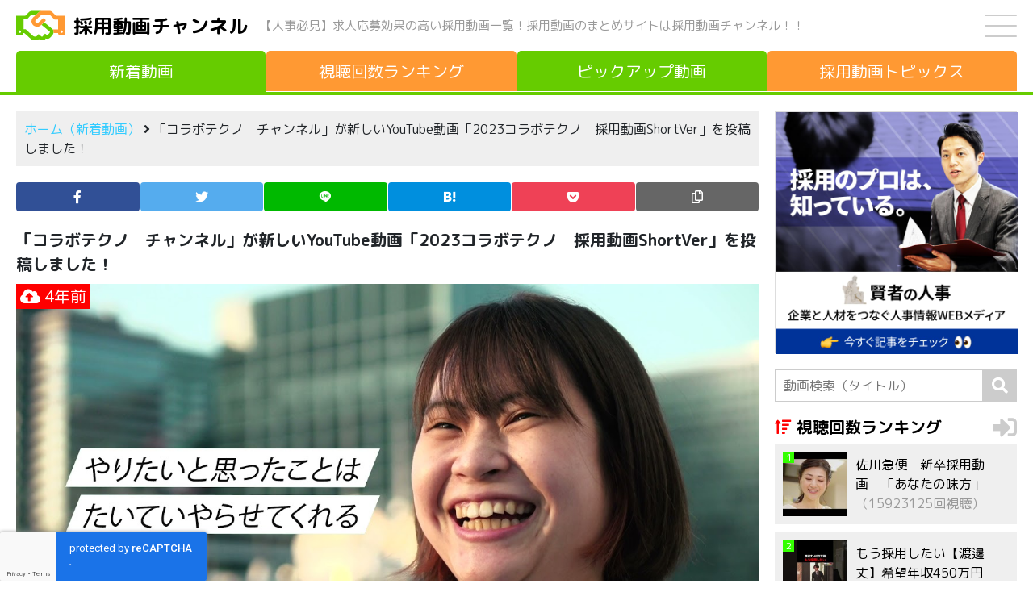

--- FILE ---
content_type: text/html; charset=UTF-8
request_url: https://saiyoudouga.jp/new/4468
body_size: 8949
content:
<!DOCTYPE html><html lang="ja"><head><meta charset="UTF-8" /><meta name="viewport" content="width=device-width, initial-scale=1, shrink-to-fit=no"><title>2023コラボテクノ　採用動画ShortVer | 採用動画チャンネル</title>
<meta name='robots' content='max-image-preview:large' />
<script type="text/javascript" id="wpp-js" src="https://saiyoudouga.jp/wp-content/plugins/wordpress-popular-posts/assets/js/wpp.min.js?ver=7.3.6" data-sampling="0" data-sampling-rate="100" data-api-url="https://saiyoudouga.jp/wp-json/wordpress-popular-posts" data-post-id="4468" data-token="6c50f12e35" data-lang="0" data-debug="0"></script>
<style id='wp-img-auto-sizes-contain-inline-css' type='text/css'>
img:is([sizes=auto i],[sizes^="auto," i]){contain-intrinsic-size:3000px 1500px}
/*# sourceURL=wp-img-auto-sizes-contain-inline-css */
</style>
<style id='classic-theme-styles-inline-css' type='text/css'>
/*! This file is auto-generated */
.wp-block-button__link{color:#fff;background-color:#32373c;border-radius:9999px;box-shadow:none;text-decoration:none;padding:calc(.667em + 2px) calc(1.333em + 2px);font-size:1.125em}.wp-block-file__button{background:#32373c;color:#fff;text-decoration:none}
/*# sourceURL=/wp-includes/css/classic-themes.min.css */
</style>
<link rel='stylesheet' id='contact-form-7-css' href='https://saiyoudouga.jp/wp-content/plugins/contact-form-7/includes/css/styles.css?ver=6.1.4' type='text/css' media='all' />
<link rel='stylesheet' id='wordpress-popular-posts-css-css' href='https://saiyoudouga.jp/wp-content/plugins/wordpress-popular-posts/assets/css/wpp.css?ver=7.3.6' type='text/css' media='all' />
<link rel='stylesheet' id='blankslate-style-css' href='https://saiyoudouga.jp/wp-content/themes/saiyoudouga/style.css?ver=6.9' type='text/css' media='all' />
            <style id="wpp-loading-animation-styles">@-webkit-keyframes bgslide{from{background-position-x:0}to{background-position-x:-200%}}@keyframes bgslide{from{background-position-x:0}to{background-position-x:-200%}}.wpp-widget-block-placeholder,.wpp-shortcode-placeholder{margin:0 auto;width:60px;height:3px;background:#dd3737;background:linear-gradient(90deg,#dd3737 0%,#571313 10%,#dd3737 100%);background-size:200% auto;border-radius:3px;-webkit-animation:bgslide 1s infinite linear;animation:bgslide 1s infinite linear}</style>
            <link rel="icon" href="https://saiyoudouga.jp/wp-content/uploads/2021/03/cropped-icon-32x32.png" sizes="32x32" />
<link rel="icon" href="https://saiyoudouga.jp/wp-content/uploads/2021/03/cropped-icon-192x192.png" sizes="192x192" />
<link rel="apple-touch-icon" href="https://saiyoudouga.jp/wp-content/uploads/2021/03/cropped-icon-180x180.png" />
<meta name="msapplication-TileImage" content="https://saiyoudouga.jp/wp-content/uploads/2021/03/cropped-icon-270x270.png" />
<meta property="og:image" content="https://saiyoudouga.jp/wp-content/uploads/2021/12/stmp20211211041501.jpg" /><meta property="og:image:width" content="1280" /><meta property="og:image:height" content="720" /><meta name="keywords" content="採用, 人事, 人材, 求人, 応募, 動画, 採用, 一覧"><meta name="apple-mobile-web-app-title" content="採用動画チャンネル"><link rel="canonical" href="https://saiyoudouga.jp/new/4468" /><link rel="amphtml" href="https://saiyoudouga.jp/new/4468?amp=1" /><link rel="stylesheet" href="https://stackpath.bootstrapcdn.com/bootstrap/4.5.0/css/bootstrap.min.css" integrity="sha384-9aIt2nRpC12Uk9gS9baDl411NQApFmC26EwAOH8WgZl5MYYxFfc+NcPb1dKGj7Sk" crossorigin="anonymous"><link rel="stylesheet" href="https://saiyoudouga.jp/wp-content/themes/saiyoudouga/css/style.css?20260122-204950"><link rel="preconnect" href="https://fonts.gstatic.com"><link href="https://fonts.googleapis.com/css2?family=M+PLUS+Rounded+1c:wght@400;700&display=swap" rel="stylesheet"><script src="https://kit.fontawesome.com/c0eebc991d.js" crossorigin="anonymous"></script><link rel="preload" as="font" type="font/woff" href="https://saiyoudouga.jp/wp-content/themes/saiyoudouga/fonts/icomoon.ttf" crossorigin><script async src="https://www.googletagmanager.com/gtag/js?id=G-GQVFZ4BTJL"></script><script>window.dataLayer = window.dataLayer || []; function gtag(){dataLayer.push(arguments);} gtag('js', new Date()); gtag('config', 'G-GQVFZ4BTJL');</script><style id='global-styles-inline-css' type='text/css'>
:root{--wp--preset--aspect-ratio--square: 1;--wp--preset--aspect-ratio--4-3: 4/3;--wp--preset--aspect-ratio--3-4: 3/4;--wp--preset--aspect-ratio--3-2: 3/2;--wp--preset--aspect-ratio--2-3: 2/3;--wp--preset--aspect-ratio--16-9: 16/9;--wp--preset--aspect-ratio--9-16: 9/16;--wp--preset--color--black: #000000;--wp--preset--color--cyan-bluish-gray: #abb8c3;--wp--preset--color--white: #ffffff;--wp--preset--color--pale-pink: #f78da7;--wp--preset--color--vivid-red: #cf2e2e;--wp--preset--color--luminous-vivid-orange: #ff6900;--wp--preset--color--luminous-vivid-amber: #fcb900;--wp--preset--color--light-green-cyan: #7bdcb5;--wp--preset--color--vivid-green-cyan: #00d084;--wp--preset--color--pale-cyan-blue: #8ed1fc;--wp--preset--color--vivid-cyan-blue: #0693e3;--wp--preset--color--vivid-purple: #9b51e0;--wp--preset--gradient--vivid-cyan-blue-to-vivid-purple: linear-gradient(135deg,rgb(6,147,227) 0%,rgb(155,81,224) 100%);--wp--preset--gradient--light-green-cyan-to-vivid-green-cyan: linear-gradient(135deg,rgb(122,220,180) 0%,rgb(0,208,130) 100%);--wp--preset--gradient--luminous-vivid-amber-to-luminous-vivid-orange: linear-gradient(135deg,rgb(252,185,0) 0%,rgb(255,105,0) 100%);--wp--preset--gradient--luminous-vivid-orange-to-vivid-red: linear-gradient(135deg,rgb(255,105,0) 0%,rgb(207,46,46) 100%);--wp--preset--gradient--very-light-gray-to-cyan-bluish-gray: linear-gradient(135deg,rgb(238,238,238) 0%,rgb(169,184,195) 100%);--wp--preset--gradient--cool-to-warm-spectrum: linear-gradient(135deg,rgb(74,234,220) 0%,rgb(151,120,209) 20%,rgb(207,42,186) 40%,rgb(238,44,130) 60%,rgb(251,105,98) 80%,rgb(254,248,76) 100%);--wp--preset--gradient--blush-light-purple: linear-gradient(135deg,rgb(255,206,236) 0%,rgb(152,150,240) 100%);--wp--preset--gradient--blush-bordeaux: linear-gradient(135deg,rgb(254,205,165) 0%,rgb(254,45,45) 50%,rgb(107,0,62) 100%);--wp--preset--gradient--luminous-dusk: linear-gradient(135deg,rgb(255,203,112) 0%,rgb(199,81,192) 50%,rgb(65,88,208) 100%);--wp--preset--gradient--pale-ocean: linear-gradient(135deg,rgb(255,245,203) 0%,rgb(182,227,212) 50%,rgb(51,167,181) 100%);--wp--preset--gradient--electric-grass: linear-gradient(135deg,rgb(202,248,128) 0%,rgb(113,206,126) 100%);--wp--preset--gradient--midnight: linear-gradient(135deg,rgb(2,3,129) 0%,rgb(40,116,252) 100%);--wp--preset--font-size--small: 13px;--wp--preset--font-size--medium: 20px;--wp--preset--font-size--large: 36px;--wp--preset--font-size--x-large: 42px;--wp--preset--spacing--20: 0.44rem;--wp--preset--spacing--30: 0.67rem;--wp--preset--spacing--40: 1rem;--wp--preset--spacing--50: 1.5rem;--wp--preset--spacing--60: 2.25rem;--wp--preset--spacing--70: 3.38rem;--wp--preset--spacing--80: 5.06rem;--wp--preset--shadow--natural: 6px 6px 9px rgba(0, 0, 0, 0.2);--wp--preset--shadow--deep: 12px 12px 50px rgba(0, 0, 0, 0.4);--wp--preset--shadow--sharp: 6px 6px 0px rgba(0, 0, 0, 0.2);--wp--preset--shadow--outlined: 6px 6px 0px -3px rgb(255, 255, 255), 6px 6px rgb(0, 0, 0);--wp--preset--shadow--crisp: 6px 6px 0px rgb(0, 0, 0);}:where(.is-layout-flex){gap: 0.5em;}:where(.is-layout-grid){gap: 0.5em;}body .is-layout-flex{display: flex;}.is-layout-flex{flex-wrap: wrap;align-items: center;}.is-layout-flex > :is(*, div){margin: 0;}body .is-layout-grid{display: grid;}.is-layout-grid > :is(*, div){margin: 0;}:where(.wp-block-columns.is-layout-flex){gap: 2em;}:where(.wp-block-columns.is-layout-grid){gap: 2em;}:where(.wp-block-post-template.is-layout-flex){gap: 1.25em;}:where(.wp-block-post-template.is-layout-grid){gap: 1.25em;}.has-black-color{color: var(--wp--preset--color--black) !important;}.has-cyan-bluish-gray-color{color: var(--wp--preset--color--cyan-bluish-gray) !important;}.has-white-color{color: var(--wp--preset--color--white) !important;}.has-pale-pink-color{color: var(--wp--preset--color--pale-pink) !important;}.has-vivid-red-color{color: var(--wp--preset--color--vivid-red) !important;}.has-luminous-vivid-orange-color{color: var(--wp--preset--color--luminous-vivid-orange) !important;}.has-luminous-vivid-amber-color{color: var(--wp--preset--color--luminous-vivid-amber) !important;}.has-light-green-cyan-color{color: var(--wp--preset--color--light-green-cyan) !important;}.has-vivid-green-cyan-color{color: var(--wp--preset--color--vivid-green-cyan) !important;}.has-pale-cyan-blue-color{color: var(--wp--preset--color--pale-cyan-blue) !important;}.has-vivid-cyan-blue-color{color: var(--wp--preset--color--vivid-cyan-blue) !important;}.has-vivid-purple-color{color: var(--wp--preset--color--vivid-purple) !important;}.has-black-background-color{background-color: var(--wp--preset--color--black) !important;}.has-cyan-bluish-gray-background-color{background-color: var(--wp--preset--color--cyan-bluish-gray) !important;}.has-white-background-color{background-color: var(--wp--preset--color--white) !important;}.has-pale-pink-background-color{background-color: var(--wp--preset--color--pale-pink) !important;}.has-vivid-red-background-color{background-color: var(--wp--preset--color--vivid-red) !important;}.has-luminous-vivid-orange-background-color{background-color: var(--wp--preset--color--luminous-vivid-orange) !important;}.has-luminous-vivid-amber-background-color{background-color: var(--wp--preset--color--luminous-vivid-amber) !important;}.has-light-green-cyan-background-color{background-color: var(--wp--preset--color--light-green-cyan) !important;}.has-vivid-green-cyan-background-color{background-color: var(--wp--preset--color--vivid-green-cyan) !important;}.has-pale-cyan-blue-background-color{background-color: var(--wp--preset--color--pale-cyan-blue) !important;}.has-vivid-cyan-blue-background-color{background-color: var(--wp--preset--color--vivid-cyan-blue) !important;}.has-vivid-purple-background-color{background-color: var(--wp--preset--color--vivid-purple) !important;}.has-black-border-color{border-color: var(--wp--preset--color--black) !important;}.has-cyan-bluish-gray-border-color{border-color: var(--wp--preset--color--cyan-bluish-gray) !important;}.has-white-border-color{border-color: var(--wp--preset--color--white) !important;}.has-pale-pink-border-color{border-color: var(--wp--preset--color--pale-pink) !important;}.has-vivid-red-border-color{border-color: var(--wp--preset--color--vivid-red) !important;}.has-luminous-vivid-orange-border-color{border-color: var(--wp--preset--color--luminous-vivid-orange) !important;}.has-luminous-vivid-amber-border-color{border-color: var(--wp--preset--color--luminous-vivid-amber) !important;}.has-light-green-cyan-border-color{border-color: var(--wp--preset--color--light-green-cyan) !important;}.has-vivid-green-cyan-border-color{border-color: var(--wp--preset--color--vivid-green-cyan) !important;}.has-pale-cyan-blue-border-color{border-color: var(--wp--preset--color--pale-cyan-blue) !important;}.has-vivid-cyan-blue-border-color{border-color: var(--wp--preset--color--vivid-cyan-blue) !important;}.has-vivid-purple-border-color{border-color: var(--wp--preset--color--vivid-purple) !important;}.has-vivid-cyan-blue-to-vivid-purple-gradient-background{background: var(--wp--preset--gradient--vivid-cyan-blue-to-vivid-purple) !important;}.has-light-green-cyan-to-vivid-green-cyan-gradient-background{background: var(--wp--preset--gradient--light-green-cyan-to-vivid-green-cyan) !important;}.has-luminous-vivid-amber-to-luminous-vivid-orange-gradient-background{background: var(--wp--preset--gradient--luminous-vivid-amber-to-luminous-vivid-orange) !important;}.has-luminous-vivid-orange-to-vivid-red-gradient-background{background: var(--wp--preset--gradient--luminous-vivid-orange-to-vivid-red) !important;}.has-very-light-gray-to-cyan-bluish-gray-gradient-background{background: var(--wp--preset--gradient--very-light-gray-to-cyan-bluish-gray) !important;}.has-cool-to-warm-spectrum-gradient-background{background: var(--wp--preset--gradient--cool-to-warm-spectrum) !important;}.has-blush-light-purple-gradient-background{background: var(--wp--preset--gradient--blush-light-purple) !important;}.has-blush-bordeaux-gradient-background{background: var(--wp--preset--gradient--blush-bordeaux) !important;}.has-luminous-dusk-gradient-background{background: var(--wp--preset--gradient--luminous-dusk) !important;}.has-pale-ocean-gradient-background{background: var(--wp--preset--gradient--pale-ocean) !important;}.has-electric-grass-gradient-background{background: var(--wp--preset--gradient--electric-grass) !important;}.has-midnight-gradient-background{background: var(--wp--preset--gradient--midnight) !important;}.has-small-font-size{font-size: var(--wp--preset--font-size--small) !important;}.has-medium-font-size{font-size: var(--wp--preset--font-size--medium) !important;}.has-large-font-size{font-size: var(--wp--preset--font-size--large) !important;}.has-x-large-font-size{font-size: var(--wp--preset--font-size--x-large) !important;}
/*# sourceURL=global-styles-inline-css */
</style>
</head><body class="wp-singular new-template-default single single-new postid-4468 wp-theme-saiyoudouga"><!--[if lt IE 9]><p class="browserupgrade">You are using an <strong>outdated</strong> browser. Please <a href="https://browsehappy.com/">upgrade your browser</a> to improve your experience.</p><![endif]--><div id="container"><div id="wrapperV"><header><div class="header"><div class="header-left"><img src="https://saiyoudouga.jp/wp-content/themes/saiyoudouga/img/logo.svg" class="logo" alt=""><p class="site-name"><a href="https://saiyoudouga.jp" title="採用動画チャンネル" rel="home">採用動画チャンネル</a></p><p class="site-name-pc">【人事必見】求人応募効果の高い採用動画一覧！<br class="inline-1000">採用動画のまとめサイトは採用動画チャンネル！！</p></div><!-- header-left --><div class="header-right"><div id="drawer"><input id="drawer-checkbox" type="checkbox"><label id="drawer-icon" for="drawer-checkbox"><span></span></label><label id="drawer-close" for="drawer-checkbox"></label><div id="drawer-content"><nav class="drawer">
<ul class="margin-bottom-20">
<li><a href="https://saiyoudouga.jp" title="ホーム（新着動画）" rel="home">ホーム（新着動画）</a></li>
<li><a href="https://saiyoudouga.jp/new?meta_key=new-views&orderby=meta_value_num" title="視聴回数ランキング" rel="bookmark">視聴回数ランキング</a></li>
<li><a href="https://saiyoudouga.jp/pickup/picked/" title="ピックアップ動画" rel="bookmark">ピックアップ動画</a></li>
<li><a href="https://saiyoudouga.jp/topics/" title="採用動画トピックス" rel="bookmark">採用動画トピックス</a><
<li><a href="https://saiyoudouga.jp/about/" title="会社概要" rel="bookmark">会社概要</a></li>
<li><a href="https://saiyoudouga.jp/privacy/" title="プライバシーポリシー" rel="bookmark">プライバシーポリシー</a></li>
<li><a href="https://saiyoudouga.jp/contact/" title="お問い合わせ" rel="bookmark">お問い合わせ</a></li>
</ul>
<label for="drawer-checkbox" class="drawer-btn">閉じる</label>
</nav>
</div></div><!-- drawer --></div><!-- header-right --></div><!-- header --><p class="site-name-sp">【人事必見】求人応募効果の高い採用動画一覧！採用動画のまとめサイトは採用動画チャンネル！！</p><div id="navigation"><nav><ul><li><a href="https://saiyoudouga.jp" title="新着動画" rel="home" style="border-bottom:solid #66cc00 1px!important"><span>新着動画</span></a></li><li><a href="https://saiyoudouga.jp/new?meta_key=new-views&orderby=meta_value_num" title="視聴回数ランキング"  rel="bookmark"><span>視聴回数<span>ランキング</span></span></a></li><li><a href="https://saiyoudouga.jp/pickup/picked/" title="ピックアップ動画"  rel="bookmark"><span>ピックアップ<span>動画</span></span></a></li><li><a href="https://saiyoudouga.jp/topics/" title="採用動画トピックス"  rel="bookmark"><span><span>採用動画</span>トピックス</span></a></li></ul></nav></div><!-- navigation --></header><div class="line-color bg-66cc00"></div>

<div id="wrapperH" class="clearfix">
<main id="content">
<aside id="headbar">
<div class="bread-crumb">
<p><a href="https://saiyoudouga.jp" title="ホーム（新着動画）" rel="home">ホーム（新着動画）</a>&nbsp;<i class="fa fa-angle-right"></i>&nbsp;「コラボテクノ　チャンネル」が新しいYouTube動画「2023コラボテクノ　採用動画ShortVer」を投稿しました！</p>
</div><!-- bread-crumb --></aside><!-- headbar -->
<aside>
<ul class="icon"><li class="icon-facebook"><a href="//www.facebook.com/sharer.php?src=bm&u=https%3A%2F%2Fsaiyoudouga.jp%2Fnew%2F4468&t=2023%E3%82%B3%E3%83%A9%E3%83%9C%E3%83%86%E3%82%AF%E3%83%8E%E3%80%80%E6%8E%A1%E7%94%A8%E5%8B%95%E7%94%BBShortVer｜採用動画チャンネル" onclick="javascript:window.open(this.href, '', 'menubar=no,toolbar=no,resizable=yes,scrollbars=yes,height=300,width=600');return false;" rel="noopener noreferrer" title="Facebook"><span></span></a></li><li class="icon-twitter"><a href="//twitter.com/intent/tweet?url=https%3A%2F%2Fsaiyoudouga.jp%2Fnew%2F4468&text=2023%E3%82%B3%E3%83%A9%E3%83%9C%E3%83%86%E3%82%AF%E3%83%8E%E3%80%80%E6%8E%A1%E7%94%A8%E5%8B%95%E7%94%BBShortVer｜採用動画チャンネル&tw_p=tweetbutton" onclick="javascript:window.open(this.href, '', 'menubar=no,toolbar=no,resizable=yes,scrollbars=yes,height=300,width=600');return false;" rel="noopener noreferrer" title="Twitter"><span></span></a></li><li class="icon-line"><a href="//social-plugins.line.me/lineit/share?url=https%3A%2F%2Fsaiyoudouga.jp%2Fnew%2F4468" onclick="javascript:window.open(this.href, '', 'menubar=no,toolbar=no,resizable=yes,scrollbars=yes,height=600,width=500');return false;" rel="noopener noreferrer" title="Line"><span></span></a></li><li class="icon-hatena"><a href="//b.hatena.ne.jp/entry/https%3A%2F%2Fsaiyoudouga.jp%2Fnew%2F4468" onclick="javascript:window.open(this.href, '', 'menubar=no,toolbar=no,resizable=yes,scrollbars=yes,height=400,width=510');return false;" rel="noopener noreferrer" title="はてなブックマーク"><span></span></a></li><li class="icon-pocket"><a href="//getpocket.com/edit?url=https%3A%2F%2Fsaiyoudouga.jp%2Fnew%2F4468" onclick="javascript:window.open(this.href, '', 'menubar=no,toolbar=no,resizable=yes,scrollbars=yes,height=600,width=500');return false;" rel="noopener noreferrer" title="Pocket"><span></span></a></li><li class="icon-copy"><a onclick="clipURL()" title="URLをコピー"><span></span></a></li></ul>
</aside><article>
<section>
<div class="stream-article">
<h1 class="margin-bottom-10">「コラボテクノ　チャンネル」が新しいYouTube動画「2023コラボテクノ　採用動画ShortVer」を投稿しました！</h1>
<div class="stream-youtube-img">
<img width="1280" height="720" src="https://saiyoudouga.jp/wp-content/uploads/2021/12/stmp20211211041501.jpg" class="attachment-full size-full wp-post-image" alt="2023コラボテクノ　採用動画ShortVer" decoding="async" fetchpriority="high" srcset="https://saiyoudouga.jp/wp-content/uploads/2021/12/stmp20211211041501.jpg 1280w, https://saiyoudouga.jp/wp-content/uploads/2021/12/stmp20211211041501-300x169.jpg 300w, https://saiyoudouga.jp/wp-content/uploads/2021/12/stmp20211211041501-1024x576.jpg 1024w" sizes="(max-width: 1280px) 100vw, 1280px" /><time datetime="2021-12-11T00:37:51+00:00"><i class="fas fa-cloud-upload-alt"></i>&nbsp;4年前</time>
</div><!-- stream-youtube-img -->
<p class="margin-bottom-20">YouTubeチャンネル「コラボテクノ　チャンネル」が新しい動画「2023コラボテクノ　採用動画ShortVer」を投稿しました！</p>
<p>「コラボテクノ　チャンネル」はチャンネル登録者数 非公開のYouTubeチャンネルです。</p>
<h2>2023コラボテクノ　採用動画ShortVer</h2>
<p class="margin-bottom-10"><i class="fab fa-youtube"></i>&nbsp;コラボテクノ　チャンネル&nbsp;&nbsp;<i class="fas fa-eye"></i>&nbsp;1回視聴</p>
<div class="articleVideo">
<iframe width="560" height="315" src="https://www.youtube.com/embed/-Jlxgsmt078" frameborder="0" allow="accelerometer; autoplay; clipboard-write; encrypted-media; gyroscope; picture-in-picture" allowfullscreen></iframe>
</div>
<p>オススメ新着採用動画は採用動画トピックスの記事をチェックしてください。</p>
<p class="margin-bottom-30"><a href="https://saiyoudouga.jp/youtube/" title="採用動画トピックスはこちら！">採用動画トピックスはこちらをチェック！&nbsp;<i class="fas fa-sign-in-alt"></i></a></p>
<p class="margin-bottom-30">出典：<a href="https://www.youtube.com/channel/UC3_stCNdkA1mPrA9wnrg8iw" title="コラボテクノ　チャンネル" rel="noopener noreferrer" target="_blank"><cite>コラボテクノ　チャンネル</cite> <i class="fas fa-external-link-alt"></i></a></p>
</div><!-- stream- article -->
</section>
</article>
<p class="text-center margin-bottom-10">＼この記事が気に入ったらシェア！／</p>
<aside>
<ul class="icon"><li class="icon-facebook"><a href="//www.facebook.com/sharer.php?src=bm&u=https%3A%2F%2Fsaiyoudouga.jp%2Fnew%2F4468&t=2023%E3%82%B3%E3%83%A9%E3%83%9C%E3%83%86%E3%82%AF%E3%83%8E%E3%80%80%E6%8E%A1%E7%94%A8%E5%8B%95%E7%94%BBShortVer｜採用動画チャンネル" onclick="javascript:window.open(this.href, '', 'menubar=no,toolbar=no,resizable=yes,scrollbars=yes,height=300,width=600');return false;" rel="noopener noreferrer" title="Facebook"><span></span></a></li><li class="icon-twitter"><a href="//twitter.com/intent/tweet?url=https%3A%2F%2Fsaiyoudouga.jp%2Fnew%2F4468&text=2023%E3%82%B3%E3%83%A9%E3%83%9C%E3%83%86%E3%82%AF%E3%83%8E%E3%80%80%E6%8E%A1%E7%94%A8%E5%8B%95%E7%94%BBShortVer｜採用動画チャンネル&tw_p=tweetbutton" onclick="javascript:window.open(this.href, '', 'menubar=no,toolbar=no,resizable=yes,scrollbars=yes,height=300,width=600');return false;" rel="noopener noreferrer" title="Twitter"><span></span></a></li><li class="icon-line"><a href="//social-plugins.line.me/lineit/share?url=https%3A%2F%2Fsaiyoudouga.jp%2Fnew%2F4468" onclick="javascript:window.open(this.href, '', 'menubar=no,toolbar=no,resizable=yes,scrollbars=yes,height=600,width=500');return false;" rel="noopener noreferrer" title="Line"><span></span></a></li><li class="icon-hatena"><a href="//b.hatena.ne.jp/entry/https%3A%2F%2Fsaiyoudouga.jp%2Fnew%2F4468" onclick="javascript:window.open(this.href, '', 'menubar=no,toolbar=no,resizable=yes,scrollbars=yes,height=400,width=510');return false;" rel="noopener noreferrer" title="はてなブックマーク"><span></span></a></li><li class="icon-pocket"><a href="//getpocket.com/edit?url=https%3A%2F%2Fsaiyoudouga.jp%2Fnew%2F4468" onclick="javascript:window.open(this.href, '', 'menubar=no,toolbar=no,resizable=yes,scrollbars=yes,height=600,width=500');return false;" rel="noopener noreferrer" title="Pocket"><span></span></a></li><li class="icon-copy"><a onclick="clipURL()" title="URLをコピー"><span></span></a></li></ul>
</aside><nav id="nav-below">
<div class="post clearfix">

<a href="https://saiyoudouga.jp/new/4458" rel="prev" title="【スタッフ募集】株式会社TOWATECHNO  求人動画　船舶用の電気設備の修理改造業務 、直流・交流モーターコイル巻替修理、オーバーホールなど電動機に関するトータルエンジニアリング会社 兵庫県神戸市">
<div class="post-prev">
<div class="post-prev-thum">
<img width="300" height="169" src="https://saiyoudouga.jp/wp-content/uploads/2021/12/stmp20211210041502-300x169.jpg" class="attachment-medium size-medium wp-post-image" alt="" decoding="async" srcset="https://saiyoudouga.jp/wp-content/uploads/2021/12/stmp20211210041502-300x169.jpg 300w, https://saiyoudouga.jp/wp-content/uploads/2021/12/stmp20211210041502-1024x576.jpg 1024w, https://saiyoudouga.jp/wp-content/uploads/2021/12/stmp20211210041502.jpg 1280w" sizes="(max-width: 300px) 100vw, 300px" /></div><!-- post-thum -->
<div class="post-info">
<p>【スタッフ募集】株式会社TOWATECHNO  求人動画　船舶用の電気設備の修理改造業務 、直流・交流モーターコイル巻替修理、オーバーホールなど電動機に関するトータルエンジニアリング会社 兵庫県神戸市</p>
</div><!-- post-info -->
<p class="post-TR"><i class="fas fa-arrow-circle-right"></i></p>
</div><!-- post-prev -->
</a>

<a href="https://saiyoudouga.jp/new/5492" rel="next" title="株式会社中西製作所　新卒採用ムービー">
<div class="post-next">
<div class="post-next-thum">
<img width="300" height="169" src="https://saiyoudouga.jp/wp-content/uploads/2022/03/stmp20220322041534-300x169.jpg" class="attachment-medium size-medium wp-post-image" alt="" decoding="async" srcset="https://saiyoudouga.jp/wp-content/uploads/2022/03/stmp20220322041534-300x169.jpg 300w, https://saiyoudouga.jp/wp-content/uploads/2022/03/stmp20220322041534-1024x576.jpg 1024w, https://saiyoudouga.jp/wp-content/uploads/2022/03/stmp20220322041534.jpg 1280w" sizes="(max-width: 300px) 100vw, 300px" /></div><!-- post-thum -->
<div class="post-info">
<p>株式会社中西製作所　新卒採用ムービー</p>
</div><!-- post-info -->
<p class="post-TL"><i class="fas fa-arrow-circle-left"></i></p>
</div><!-- post-next -->
</a>

</div><!-- post -->
</nav>
</main>
<aside id="rightbar">
<div class="banner"><a href="https://blog.people-resource.jp/" rel="noopener noreferrer" target="_blank"><img width="300" height="300" src="https://saiyoudouga.jp/img/banner2.jpg"></a></div><!-- banner -->
<form method="get" class="search-form" action="https://saiyoudouga.jp/">
<input type="search" placeholder="動画検索（タイトル）" name="s" class="search-form-field" value="" />
<input type="hidden" name="post_type" value="new">
<input type="submit" value="&#xf002;" alt="検索" title="検索" class="search-form-submit">
</form><div class="ranking margin-bottom-20">
<div class="ranking-title">
<a href="https://saiyoudouga.jp/new?meta_key=new-views&orderby=meta_value_num" title="視聴回数ランキング" rel="bookmark"><h3>視聴回数ランキング</h3><i class="fas fa-sign-in-alt"></i></a>
</div><!-- ranking-title -->
<div class="ranking-threads">
<div class="popular-thread">
<a href="https://saiyoudouga.jp/new/820" rel="bookmark" title="佐川急便　新卒採用動画　「あなたの味方」">
<div class="popular-img"><img width="150" height="150" src="https://saiyoudouga.jp/wp-content/uploads/2021/03/stmp20210315091205-150x150.jpg" class="attachment-thumbnail size-thumbnail wp-post-image" alt="" decoding="async" /><p>1</p></div><p>佐川急便　新卒採用動画　「あなたの味方」<span>（15923125回視聴）</span></p></a></div><div class="popular-thread">
<a href="https://saiyoudouga.jp/new/19123" rel="bookmark" title="もう採用したい【渡邊丈】希望年収450万円">
<div class="popular-img"><img width="150" height="150" src="https://saiyoudouga.jp/wp-content/uploads/2025/11/stmp20251112041809-150x150.jpg" class="attachment-thumbnail size-thumbnail wp-post-image" alt="" decoding="async" /><p>2</p></div><p>もう採用したい【渡邊丈】希望年収450万円<span>（13101414回視聴）</span></p></a></div><div class="popular-thread">
<a href="https://saiyoudouga.jp/new/1038" rel="bookmark" title="佐川急便　新卒採用動画　「20歳の僕から17歳の僕へ。（頑張り篇）」">
<div class="popular-img"><img width="150" height="150" src="https://saiyoudouga.jp/wp-content/uploads/2021/03/stmp20210315092333-150x150.jpg" class="attachment-thumbnail size-thumbnail wp-post-image" alt="" decoding="async" /><p>3</p></div><p>佐川急便　新卒採用動画　「20歳の僕から17歳の僕へ。（頑張り篇）」<span>（12529126回視聴）</span></p></a></div><div class="popular-thread">
<a href="https://saiyoudouga.jp/new/1040" rel="bookmark" title="佐川急便　新卒採用動画　「22歳の私から17歳の私へ。（仲間篇）」">
<div class="popular-img"><img width="150" height="150" src="https://saiyoudouga.jp/wp-content/uploads/2021/03/stmp20210315092339-150x150.jpg" class="attachment-thumbnail size-thumbnail wp-post-image" alt="" decoding="async" /><p>4</p></div><p>佐川急便　新卒採用動画　「22歳の私から17歳の私へ。（仲間篇）」<span>（10499080回視聴）</span></p></a></div><div class="popular-thread">
<a href="https://saiyoudouga.jp/new/982" rel="bookmark" title="(株)アイティ・コミュニケーションズ　仙台採用CM動画">
<div class="popular-img"><img width="150" height="150" src="https://saiyoudouga.jp/wp-content/uploads/2021/03/stmp20210315092049-150x150.jpg" class="attachment-thumbnail size-thumbnail wp-post-image" alt="" decoding="async" /><p>5</p></div><p>(株)アイティ・コミュニケーションズ　仙台採用CM動画<span>（6293967回視聴）</span></p></a></div></div><!-- popular-thread -->
<p class="view-more"><a href="https://saiyoudouga.jp/new?meta_key=new-views&orderby=meta_value_num" title="視聴回数ランキング" rel="bookmark">もっと見る</a></p>
</div><!-- popular -->
<div class="stream margin-bottom-20">
<div class="stream-title">
<a href="https://saiyoudouga.jp/topics/" title="採用動画トピックス" rel="bookmark"><h3>採用動画トピックス</h3><i class="fas fa-sign-in-alt"></i></a>
</div><!-- stream-title -->
<div class="stream-threads">
<div class="stream-thread">
<a href="https://saiyoudouga.jp/topics/1417" title="【企業の採用担当者必見】採用DXをChatGPTで実現する方法" rel="bookmark">
<div class="stream-img">
<img width="150" height="150" src="https://saiyoudouga.jp/wp-content/uploads/2021/03/maxresdefault-1-150x150.jpg" class="attachment-150x150 size-150x150 wp-post-image" alt="" decoding="async" /><time datetime="2024-05-11T10:30:52+00:00"><i class="fas fa-pencil-alt"></i>&nbsp;5/11</time>
</div><!-- stream-img -->
<p>【企業の採用担当者必見】採用DXをChatGPTで実現する方法</p></a>
</div><!-- stream-thread -->
</div><!-- stream-threads -->
</div><!-- stream -->
</aside>
</div><!-- wrapperH -->
<footer><nav>
<ul>
<li><a href="https://saiyoudouga.jp" title="ホーム（新着動画）" rel="home">ホーム（新着動画）</a></li>
<li><a href="https://saiyoudouga.jp/new?meta_key=new-views&orderby=meta_value_num" title="視聴回数ランキング" rel="bookmark">視聴回数ランキング</a></li>
<li><a href="https://saiyoudouga.jp/pickup/picked/" title="ピックアップ動画" rel="bookmark">ピックアップ動画</a></li>
<li><a href="https://saiyoudouga.jp/topics/" title="採用動画トピックス" rel="bookmark">採用動画トピックス</a></li>
<li><a href="https://saiyoudouga.jp/about/" title="会社概要" rel="bookmark">会社概要</a></li>
<li><a href="https://saiyoudouga.jp/privacy/" title="プライバシーポリシー" rel="bookmark">プライバシーポリシー</a></li>
<li><a href="https://saiyoudouga.jp/contact/" title="お問い合わせ" rel="bookmark">お問い合わせ</a></li>
</ul>
</nav>
<p><i class="far fa-copyright"></i> 採用動画チャンネル, All Rights Reserved.</p></footer></div><!-- wrapperV --><div class="footerBanner"><div class="back-to-top"><a href="#container" title="ページ上部へ"><i class="fas fa-arrow-up"></i></a></div><!-- back-to-top --></div><!-- footerBanner --></div><!-- container --><script src="https://code.jquery.com/jquery-3.5.1.min.js" integrity="sha256-9/aliU8dGd2tb6OSsuzixeV4y/faTqgFtohetphbbj0=" crossorigin="anonymous"></script><script src="https://cdn.jsdelivr.net/npm/popper.js@1.16.0/dist/umd/popper.min.js" integrity="sha384-Q6E9RHvbIyZFJoft+2mJbHaEWldlvI9IOYy5n3zV9zzTtmI3UksdQRVvoxMfooAo" crossorigin="anonymous"></script><script src="https://stackpath.bootstrapcdn.com/bootstrap/4.5.0/js/bootstrap.min.js" integrity="sha384-OgVRvuATP1z7JjHLkuOU7Xw704+h835Lr+6QL9UvYjZE3Ipu6Tp75j7Bh/kR0JKI" crossorigin="anonymous"></script><script src="https://saiyoudouga.jp/wp-content/themes/saiyoudouga/js/common.js?20260122-204950"></script><script type="speculationrules">
{"prefetch":[{"source":"document","where":{"and":[{"href_matches":"/*"},{"not":{"href_matches":["/wp-*.php","/wp-admin/*","/wp-content/uploads/*","/wp-content/*","/wp-content/plugins/*","/wp-content/themes/saiyoudouga/*","/*\\?(.+)"]}},{"not":{"selector_matches":"a[rel~=\"nofollow\"]"}},{"not":{"selector_matches":".no-prefetch, .no-prefetch a"}}]},"eagerness":"conservative"}]}
</script>
<script type="text/javascript" src="https://saiyoudouga.jp/wp-includes/js/dist/hooks.min.js?ver=dd5603f07f9220ed27f1" id="wp-hooks-js"></script>
<script type="text/javascript" src="https://saiyoudouga.jp/wp-includes/js/dist/i18n.min.js?ver=c26c3dc7bed366793375" id="wp-i18n-js"></script>
<script type="text/javascript" id="wp-i18n-js-after">
/* <![CDATA[ */
wp.i18n.setLocaleData( { 'text direction\u0004ltr': [ 'ltr' ] } );
//# sourceURL=wp-i18n-js-after
/* ]]> */
</script>
<script type="text/javascript" src="https://saiyoudouga.jp/wp-content/plugins/contact-form-7/includes/swv/js/index.js?ver=6.1.4" id="swv-js"></script>
<script type="text/javascript" id="contact-form-7-js-translations">
/* <![CDATA[ */
( function( domain, translations ) {
	var localeData = translations.locale_data[ domain ] || translations.locale_data.messages;
	localeData[""].domain = domain;
	wp.i18n.setLocaleData( localeData, domain );
} )( "contact-form-7", {"translation-revision-date":"2025-11-30 08:12:23+0000","generator":"GlotPress\/4.0.3","domain":"messages","locale_data":{"messages":{"":{"domain":"messages","plural-forms":"nplurals=1; plural=0;","lang":"ja_JP"},"This contact form is placed in the wrong place.":["\u3053\u306e\u30b3\u30f3\u30bf\u30af\u30c8\u30d5\u30a9\u30fc\u30e0\u306f\u9593\u9055\u3063\u305f\u4f4d\u7f6e\u306b\u7f6e\u304b\u308c\u3066\u3044\u307e\u3059\u3002"],"Error:":["\u30a8\u30e9\u30fc:"]}},"comment":{"reference":"includes\/js\/index.js"}} );
//# sourceURL=contact-form-7-js-translations
/* ]]> */
</script>
<script type="text/javascript" id="contact-form-7-js-before">
/* <![CDATA[ */
var wpcf7 = {
    "api": {
        "root": "https:\/\/saiyoudouga.jp\/wp-json\/",
        "namespace": "contact-form-7\/v1"
    }
};
//# sourceURL=contact-form-7-js-before
/* ]]> */
</script>
<script type="text/javascript" src="https://saiyoudouga.jp/wp-content/plugins/contact-form-7/includes/js/index.js?ver=6.1.4" id="contact-form-7-js"></script>
<script type="text/javascript" id="google-invisible-recaptcha-js-before">
/* <![CDATA[ */
var renderInvisibleReCaptcha = function() {

    for (var i = 0; i < document.forms.length; ++i) {
        var form = document.forms[i];
        var holder = form.querySelector('.inv-recaptcha-holder');

        if (null === holder) continue;
		holder.innerHTML = '';

         (function(frm){
			var cf7SubmitElm = frm.querySelector('.wpcf7-submit');
            var holderId = grecaptcha.render(holder,{
                'sitekey': '6Ld263saAAAAAOemt6_61fjNC6--YFTthKjWpbq0', 'size': 'invisible', 'badge' : 'bottomleft',
                'callback' : function (recaptchaToken) {
					if((null !== cf7SubmitElm) && (typeof jQuery != 'undefined')){jQuery(frm).submit();grecaptcha.reset(holderId);return;}
					 HTMLFormElement.prototype.submit.call(frm);
                },
                'expired-callback' : function(){grecaptcha.reset(holderId);}
            });

			if(null !== cf7SubmitElm && (typeof jQuery != 'undefined') ){
				jQuery(cf7SubmitElm).off('click').on('click', function(clickEvt){
					clickEvt.preventDefault();
					grecaptcha.execute(holderId);
				});
			}
			else
			{
				frm.onsubmit = function (evt){evt.preventDefault();grecaptcha.execute(holderId);};
			}


        })(form);
    }
};

//# sourceURL=google-invisible-recaptcha-js-before
/* ]]> */
</script>
<script type="text/javascript" async defer src="https://www.google.com/recaptcha/api.js?onload=renderInvisibleReCaptcha&amp;render=explicit&amp;hl=ja" id="google-invisible-recaptcha-js"></script>
<script type="text/javascript" src="https://www.google.com/recaptcha/api.js?render=6Lfn0p0qAAAAALvD_qfxZTEewDhEKZi5iCeUhyDF&amp;ver=3.0" id="google-recaptcha-js"></script>
<script type="text/javascript" src="https://saiyoudouga.jp/wp-includes/js/dist/vendor/wp-polyfill.min.js?ver=3.15.0" id="wp-polyfill-js"></script>
<script type="text/javascript" id="wpcf7-recaptcha-js-before">
/* <![CDATA[ */
var wpcf7_recaptcha = {
    "sitekey": "6Lfn0p0qAAAAALvD_qfxZTEewDhEKZi5iCeUhyDF",
    "actions": {
        "homepage": "homepage",
        "contactform": "contactform"
    }
};
//# sourceURL=wpcf7-recaptcha-js-before
/* ]]> */
</script>
<script type="text/javascript" src="https://saiyoudouga.jp/wp-content/plugins/contact-form-7/modules/recaptcha/index.js?ver=6.1.4" id="wpcf7-recaptcha-js"></script>
</body></html>

--- FILE ---
content_type: text/html; charset=utf-8
request_url: https://www.google.com/recaptcha/api2/anchor?ar=1&k=6Lfn0p0qAAAAALvD_qfxZTEewDhEKZi5iCeUhyDF&co=aHR0cHM6Ly9zYWl5b3Vkb3VnYS5qcDo0NDM.&hl=en&v=PoyoqOPhxBO7pBk68S4YbpHZ&size=invisible&anchor-ms=20000&execute-ms=30000&cb=xzmwje28mnyl
body_size: 48968
content:
<!DOCTYPE HTML><html dir="ltr" lang="en"><head><meta http-equiv="Content-Type" content="text/html; charset=UTF-8">
<meta http-equiv="X-UA-Compatible" content="IE=edge">
<title>reCAPTCHA</title>
<style type="text/css">
/* cyrillic-ext */
@font-face {
  font-family: 'Roboto';
  font-style: normal;
  font-weight: 400;
  font-stretch: 100%;
  src: url(//fonts.gstatic.com/s/roboto/v48/KFO7CnqEu92Fr1ME7kSn66aGLdTylUAMa3GUBHMdazTgWw.woff2) format('woff2');
  unicode-range: U+0460-052F, U+1C80-1C8A, U+20B4, U+2DE0-2DFF, U+A640-A69F, U+FE2E-FE2F;
}
/* cyrillic */
@font-face {
  font-family: 'Roboto';
  font-style: normal;
  font-weight: 400;
  font-stretch: 100%;
  src: url(//fonts.gstatic.com/s/roboto/v48/KFO7CnqEu92Fr1ME7kSn66aGLdTylUAMa3iUBHMdazTgWw.woff2) format('woff2');
  unicode-range: U+0301, U+0400-045F, U+0490-0491, U+04B0-04B1, U+2116;
}
/* greek-ext */
@font-face {
  font-family: 'Roboto';
  font-style: normal;
  font-weight: 400;
  font-stretch: 100%;
  src: url(//fonts.gstatic.com/s/roboto/v48/KFO7CnqEu92Fr1ME7kSn66aGLdTylUAMa3CUBHMdazTgWw.woff2) format('woff2');
  unicode-range: U+1F00-1FFF;
}
/* greek */
@font-face {
  font-family: 'Roboto';
  font-style: normal;
  font-weight: 400;
  font-stretch: 100%;
  src: url(//fonts.gstatic.com/s/roboto/v48/KFO7CnqEu92Fr1ME7kSn66aGLdTylUAMa3-UBHMdazTgWw.woff2) format('woff2');
  unicode-range: U+0370-0377, U+037A-037F, U+0384-038A, U+038C, U+038E-03A1, U+03A3-03FF;
}
/* math */
@font-face {
  font-family: 'Roboto';
  font-style: normal;
  font-weight: 400;
  font-stretch: 100%;
  src: url(//fonts.gstatic.com/s/roboto/v48/KFO7CnqEu92Fr1ME7kSn66aGLdTylUAMawCUBHMdazTgWw.woff2) format('woff2');
  unicode-range: U+0302-0303, U+0305, U+0307-0308, U+0310, U+0312, U+0315, U+031A, U+0326-0327, U+032C, U+032F-0330, U+0332-0333, U+0338, U+033A, U+0346, U+034D, U+0391-03A1, U+03A3-03A9, U+03B1-03C9, U+03D1, U+03D5-03D6, U+03F0-03F1, U+03F4-03F5, U+2016-2017, U+2034-2038, U+203C, U+2040, U+2043, U+2047, U+2050, U+2057, U+205F, U+2070-2071, U+2074-208E, U+2090-209C, U+20D0-20DC, U+20E1, U+20E5-20EF, U+2100-2112, U+2114-2115, U+2117-2121, U+2123-214F, U+2190, U+2192, U+2194-21AE, U+21B0-21E5, U+21F1-21F2, U+21F4-2211, U+2213-2214, U+2216-22FF, U+2308-230B, U+2310, U+2319, U+231C-2321, U+2336-237A, U+237C, U+2395, U+239B-23B7, U+23D0, U+23DC-23E1, U+2474-2475, U+25AF, U+25B3, U+25B7, U+25BD, U+25C1, U+25CA, U+25CC, U+25FB, U+266D-266F, U+27C0-27FF, U+2900-2AFF, U+2B0E-2B11, U+2B30-2B4C, U+2BFE, U+3030, U+FF5B, U+FF5D, U+1D400-1D7FF, U+1EE00-1EEFF;
}
/* symbols */
@font-face {
  font-family: 'Roboto';
  font-style: normal;
  font-weight: 400;
  font-stretch: 100%;
  src: url(//fonts.gstatic.com/s/roboto/v48/KFO7CnqEu92Fr1ME7kSn66aGLdTylUAMaxKUBHMdazTgWw.woff2) format('woff2');
  unicode-range: U+0001-000C, U+000E-001F, U+007F-009F, U+20DD-20E0, U+20E2-20E4, U+2150-218F, U+2190, U+2192, U+2194-2199, U+21AF, U+21E6-21F0, U+21F3, U+2218-2219, U+2299, U+22C4-22C6, U+2300-243F, U+2440-244A, U+2460-24FF, U+25A0-27BF, U+2800-28FF, U+2921-2922, U+2981, U+29BF, U+29EB, U+2B00-2BFF, U+4DC0-4DFF, U+FFF9-FFFB, U+10140-1018E, U+10190-1019C, U+101A0, U+101D0-101FD, U+102E0-102FB, U+10E60-10E7E, U+1D2C0-1D2D3, U+1D2E0-1D37F, U+1F000-1F0FF, U+1F100-1F1AD, U+1F1E6-1F1FF, U+1F30D-1F30F, U+1F315, U+1F31C, U+1F31E, U+1F320-1F32C, U+1F336, U+1F378, U+1F37D, U+1F382, U+1F393-1F39F, U+1F3A7-1F3A8, U+1F3AC-1F3AF, U+1F3C2, U+1F3C4-1F3C6, U+1F3CA-1F3CE, U+1F3D4-1F3E0, U+1F3ED, U+1F3F1-1F3F3, U+1F3F5-1F3F7, U+1F408, U+1F415, U+1F41F, U+1F426, U+1F43F, U+1F441-1F442, U+1F444, U+1F446-1F449, U+1F44C-1F44E, U+1F453, U+1F46A, U+1F47D, U+1F4A3, U+1F4B0, U+1F4B3, U+1F4B9, U+1F4BB, U+1F4BF, U+1F4C8-1F4CB, U+1F4D6, U+1F4DA, U+1F4DF, U+1F4E3-1F4E6, U+1F4EA-1F4ED, U+1F4F7, U+1F4F9-1F4FB, U+1F4FD-1F4FE, U+1F503, U+1F507-1F50B, U+1F50D, U+1F512-1F513, U+1F53E-1F54A, U+1F54F-1F5FA, U+1F610, U+1F650-1F67F, U+1F687, U+1F68D, U+1F691, U+1F694, U+1F698, U+1F6AD, U+1F6B2, U+1F6B9-1F6BA, U+1F6BC, U+1F6C6-1F6CF, U+1F6D3-1F6D7, U+1F6E0-1F6EA, U+1F6F0-1F6F3, U+1F6F7-1F6FC, U+1F700-1F7FF, U+1F800-1F80B, U+1F810-1F847, U+1F850-1F859, U+1F860-1F887, U+1F890-1F8AD, U+1F8B0-1F8BB, U+1F8C0-1F8C1, U+1F900-1F90B, U+1F93B, U+1F946, U+1F984, U+1F996, U+1F9E9, U+1FA00-1FA6F, U+1FA70-1FA7C, U+1FA80-1FA89, U+1FA8F-1FAC6, U+1FACE-1FADC, U+1FADF-1FAE9, U+1FAF0-1FAF8, U+1FB00-1FBFF;
}
/* vietnamese */
@font-face {
  font-family: 'Roboto';
  font-style: normal;
  font-weight: 400;
  font-stretch: 100%;
  src: url(//fonts.gstatic.com/s/roboto/v48/KFO7CnqEu92Fr1ME7kSn66aGLdTylUAMa3OUBHMdazTgWw.woff2) format('woff2');
  unicode-range: U+0102-0103, U+0110-0111, U+0128-0129, U+0168-0169, U+01A0-01A1, U+01AF-01B0, U+0300-0301, U+0303-0304, U+0308-0309, U+0323, U+0329, U+1EA0-1EF9, U+20AB;
}
/* latin-ext */
@font-face {
  font-family: 'Roboto';
  font-style: normal;
  font-weight: 400;
  font-stretch: 100%;
  src: url(//fonts.gstatic.com/s/roboto/v48/KFO7CnqEu92Fr1ME7kSn66aGLdTylUAMa3KUBHMdazTgWw.woff2) format('woff2');
  unicode-range: U+0100-02BA, U+02BD-02C5, U+02C7-02CC, U+02CE-02D7, U+02DD-02FF, U+0304, U+0308, U+0329, U+1D00-1DBF, U+1E00-1E9F, U+1EF2-1EFF, U+2020, U+20A0-20AB, U+20AD-20C0, U+2113, U+2C60-2C7F, U+A720-A7FF;
}
/* latin */
@font-face {
  font-family: 'Roboto';
  font-style: normal;
  font-weight: 400;
  font-stretch: 100%;
  src: url(//fonts.gstatic.com/s/roboto/v48/KFO7CnqEu92Fr1ME7kSn66aGLdTylUAMa3yUBHMdazQ.woff2) format('woff2');
  unicode-range: U+0000-00FF, U+0131, U+0152-0153, U+02BB-02BC, U+02C6, U+02DA, U+02DC, U+0304, U+0308, U+0329, U+2000-206F, U+20AC, U+2122, U+2191, U+2193, U+2212, U+2215, U+FEFF, U+FFFD;
}
/* cyrillic-ext */
@font-face {
  font-family: 'Roboto';
  font-style: normal;
  font-weight: 500;
  font-stretch: 100%;
  src: url(//fonts.gstatic.com/s/roboto/v48/KFO7CnqEu92Fr1ME7kSn66aGLdTylUAMa3GUBHMdazTgWw.woff2) format('woff2');
  unicode-range: U+0460-052F, U+1C80-1C8A, U+20B4, U+2DE0-2DFF, U+A640-A69F, U+FE2E-FE2F;
}
/* cyrillic */
@font-face {
  font-family: 'Roboto';
  font-style: normal;
  font-weight: 500;
  font-stretch: 100%;
  src: url(//fonts.gstatic.com/s/roboto/v48/KFO7CnqEu92Fr1ME7kSn66aGLdTylUAMa3iUBHMdazTgWw.woff2) format('woff2');
  unicode-range: U+0301, U+0400-045F, U+0490-0491, U+04B0-04B1, U+2116;
}
/* greek-ext */
@font-face {
  font-family: 'Roboto';
  font-style: normal;
  font-weight: 500;
  font-stretch: 100%;
  src: url(//fonts.gstatic.com/s/roboto/v48/KFO7CnqEu92Fr1ME7kSn66aGLdTylUAMa3CUBHMdazTgWw.woff2) format('woff2');
  unicode-range: U+1F00-1FFF;
}
/* greek */
@font-face {
  font-family: 'Roboto';
  font-style: normal;
  font-weight: 500;
  font-stretch: 100%;
  src: url(//fonts.gstatic.com/s/roboto/v48/KFO7CnqEu92Fr1ME7kSn66aGLdTylUAMa3-UBHMdazTgWw.woff2) format('woff2');
  unicode-range: U+0370-0377, U+037A-037F, U+0384-038A, U+038C, U+038E-03A1, U+03A3-03FF;
}
/* math */
@font-face {
  font-family: 'Roboto';
  font-style: normal;
  font-weight: 500;
  font-stretch: 100%;
  src: url(//fonts.gstatic.com/s/roboto/v48/KFO7CnqEu92Fr1ME7kSn66aGLdTylUAMawCUBHMdazTgWw.woff2) format('woff2');
  unicode-range: U+0302-0303, U+0305, U+0307-0308, U+0310, U+0312, U+0315, U+031A, U+0326-0327, U+032C, U+032F-0330, U+0332-0333, U+0338, U+033A, U+0346, U+034D, U+0391-03A1, U+03A3-03A9, U+03B1-03C9, U+03D1, U+03D5-03D6, U+03F0-03F1, U+03F4-03F5, U+2016-2017, U+2034-2038, U+203C, U+2040, U+2043, U+2047, U+2050, U+2057, U+205F, U+2070-2071, U+2074-208E, U+2090-209C, U+20D0-20DC, U+20E1, U+20E5-20EF, U+2100-2112, U+2114-2115, U+2117-2121, U+2123-214F, U+2190, U+2192, U+2194-21AE, U+21B0-21E5, U+21F1-21F2, U+21F4-2211, U+2213-2214, U+2216-22FF, U+2308-230B, U+2310, U+2319, U+231C-2321, U+2336-237A, U+237C, U+2395, U+239B-23B7, U+23D0, U+23DC-23E1, U+2474-2475, U+25AF, U+25B3, U+25B7, U+25BD, U+25C1, U+25CA, U+25CC, U+25FB, U+266D-266F, U+27C0-27FF, U+2900-2AFF, U+2B0E-2B11, U+2B30-2B4C, U+2BFE, U+3030, U+FF5B, U+FF5D, U+1D400-1D7FF, U+1EE00-1EEFF;
}
/* symbols */
@font-face {
  font-family: 'Roboto';
  font-style: normal;
  font-weight: 500;
  font-stretch: 100%;
  src: url(//fonts.gstatic.com/s/roboto/v48/KFO7CnqEu92Fr1ME7kSn66aGLdTylUAMaxKUBHMdazTgWw.woff2) format('woff2');
  unicode-range: U+0001-000C, U+000E-001F, U+007F-009F, U+20DD-20E0, U+20E2-20E4, U+2150-218F, U+2190, U+2192, U+2194-2199, U+21AF, U+21E6-21F0, U+21F3, U+2218-2219, U+2299, U+22C4-22C6, U+2300-243F, U+2440-244A, U+2460-24FF, U+25A0-27BF, U+2800-28FF, U+2921-2922, U+2981, U+29BF, U+29EB, U+2B00-2BFF, U+4DC0-4DFF, U+FFF9-FFFB, U+10140-1018E, U+10190-1019C, U+101A0, U+101D0-101FD, U+102E0-102FB, U+10E60-10E7E, U+1D2C0-1D2D3, U+1D2E0-1D37F, U+1F000-1F0FF, U+1F100-1F1AD, U+1F1E6-1F1FF, U+1F30D-1F30F, U+1F315, U+1F31C, U+1F31E, U+1F320-1F32C, U+1F336, U+1F378, U+1F37D, U+1F382, U+1F393-1F39F, U+1F3A7-1F3A8, U+1F3AC-1F3AF, U+1F3C2, U+1F3C4-1F3C6, U+1F3CA-1F3CE, U+1F3D4-1F3E0, U+1F3ED, U+1F3F1-1F3F3, U+1F3F5-1F3F7, U+1F408, U+1F415, U+1F41F, U+1F426, U+1F43F, U+1F441-1F442, U+1F444, U+1F446-1F449, U+1F44C-1F44E, U+1F453, U+1F46A, U+1F47D, U+1F4A3, U+1F4B0, U+1F4B3, U+1F4B9, U+1F4BB, U+1F4BF, U+1F4C8-1F4CB, U+1F4D6, U+1F4DA, U+1F4DF, U+1F4E3-1F4E6, U+1F4EA-1F4ED, U+1F4F7, U+1F4F9-1F4FB, U+1F4FD-1F4FE, U+1F503, U+1F507-1F50B, U+1F50D, U+1F512-1F513, U+1F53E-1F54A, U+1F54F-1F5FA, U+1F610, U+1F650-1F67F, U+1F687, U+1F68D, U+1F691, U+1F694, U+1F698, U+1F6AD, U+1F6B2, U+1F6B9-1F6BA, U+1F6BC, U+1F6C6-1F6CF, U+1F6D3-1F6D7, U+1F6E0-1F6EA, U+1F6F0-1F6F3, U+1F6F7-1F6FC, U+1F700-1F7FF, U+1F800-1F80B, U+1F810-1F847, U+1F850-1F859, U+1F860-1F887, U+1F890-1F8AD, U+1F8B0-1F8BB, U+1F8C0-1F8C1, U+1F900-1F90B, U+1F93B, U+1F946, U+1F984, U+1F996, U+1F9E9, U+1FA00-1FA6F, U+1FA70-1FA7C, U+1FA80-1FA89, U+1FA8F-1FAC6, U+1FACE-1FADC, U+1FADF-1FAE9, U+1FAF0-1FAF8, U+1FB00-1FBFF;
}
/* vietnamese */
@font-face {
  font-family: 'Roboto';
  font-style: normal;
  font-weight: 500;
  font-stretch: 100%;
  src: url(//fonts.gstatic.com/s/roboto/v48/KFO7CnqEu92Fr1ME7kSn66aGLdTylUAMa3OUBHMdazTgWw.woff2) format('woff2');
  unicode-range: U+0102-0103, U+0110-0111, U+0128-0129, U+0168-0169, U+01A0-01A1, U+01AF-01B0, U+0300-0301, U+0303-0304, U+0308-0309, U+0323, U+0329, U+1EA0-1EF9, U+20AB;
}
/* latin-ext */
@font-face {
  font-family: 'Roboto';
  font-style: normal;
  font-weight: 500;
  font-stretch: 100%;
  src: url(//fonts.gstatic.com/s/roboto/v48/KFO7CnqEu92Fr1ME7kSn66aGLdTylUAMa3KUBHMdazTgWw.woff2) format('woff2');
  unicode-range: U+0100-02BA, U+02BD-02C5, U+02C7-02CC, U+02CE-02D7, U+02DD-02FF, U+0304, U+0308, U+0329, U+1D00-1DBF, U+1E00-1E9F, U+1EF2-1EFF, U+2020, U+20A0-20AB, U+20AD-20C0, U+2113, U+2C60-2C7F, U+A720-A7FF;
}
/* latin */
@font-face {
  font-family: 'Roboto';
  font-style: normal;
  font-weight: 500;
  font-stretch: 100%;
  src: url(//fonts.gstatic.com/s/roboto/v48/KFO7CnqEu92Fr1ME7kSn66aGLdTylUAMa3yUBHMdazQ.woff2) format('woff2');
  unicode-range: U+0000-00FF, U+0131, U+0152-0153, U+02BB-02BC, U+02C6, U+02DA, U+02DC, U+0304, U+0308, U+0329, U+2000-206F, U+20AC, U+2122, U+2191, U+2193, U+2212, U+2215, U+FEFF, U+FFFD;
}
/* cyrillic-ext */
@font-face {
  font-family: 'Roboto';
  font-style: normal;
  font-weight: 900;
  font-stretch: 100%;
  src: url(//fonts.gstatic.com/s/roboto/v48/KFO7CnqEu92Fr1ME7kSn66aGLdTylUAMa3GUBHMdazTgWw.woff2) format('woff2');
  unicode-range: U+0460-052F, U+1C80-1C8A, U+20B4, U+2DE0-2DFF, U+A640-A69F, U+FE2E-FE2F;
}
/* cyrillic */
@font-face {
  font-family: 'Roboto';
  font-style: normal;
  font-weight: 900;
  font-stretch: 100%;
  src: url(//fonts.gstatic.com/s/roboto/v48/KFO7CnqEu92Fr1ME7kSn66aGLdTylUAMa3iUBHMdazTgWw.woff2) format('woff2');
  unicode-range: U+0301, U+0400-045F, U+0490-0491, U+04B0-04B1, U+2116;
}
/* greek-ext */
@font-face {
  font-family: 'Roboto';
  font-style: normal;
  font-weight: 900;
  font-stretch: 100%;
  src: url(//fonts.gstatic.com/s/roboto/v48/KFO7CnqEu92Fr1ME7kSn66aGLdTylUAMa3CUBHMdazTgWw.woff2) format('woff2');
  unicode-range: U+1F00-1FFF;
}
/* greek */
@font-face {
  font-family: 'Roboto';
  font-style: normal;
  font-weight: 900;
  font-stretch: 100%;
  src: url(//fonts.gstatic.com/s/roboto/v48/KFO7CnqEu92Fr1ME7kSn66aGLdTylUAMa3-UBHMdazTgWw.woff2) format('woff2');
  unicode-range: U+0370-0377, U+037A-037F, U+0384-038A, U+038C, U+038E-03A1, U+03A3-03FF;
}
/* math */
@font-face {
  font-family: 'Roboto';
  font-style: normal;
  font-weight: 900;
  font-stretch: 100%;
  src: url(//fonts.gstatic.com/s/roboto/v48/KFO7CnqEu92Fr1ME7kSn66aGLdTylUAMawCUBHMdazTgWw.woff2) format('woff2');
  unicode-range: U+0302-0303, U+0305, U+0307-0308, U+0310, U+0312, U+0315, U+031A, U+0326-0327, U+032C, U+032F-0330, U+0332-0333, U+0338, U+033A, U+0346, U+034D, U+0391-03A1, U+03A3-03A9, U+03B1-03C9, U+03D1, U+03D5-03D6, U+03F0-03F1, U+03F4-03F5, U+2016-2017, U+2034-2038, U+203C, U+2040, U+2043, U+2047, U+2050, U+2057, U+205F, U+2070-2071, U+2074-208E, U+2090-209C, U+20D0-20DC, U+20E1, U+20E5-20EF, U+2100-2112, U+2114-2115, U+2117-2121, U+2123-214F, U+2190, U+2192, U+2194-21AE, U+21B0-21E5, U+21F1-21F2, U+21F4-2211, U+2213-2214, U+2216-22FF, U+2308-230B, U+2310, U+2319, U+231C-2321, U+2336-237A, U+237C, U+2395, U+239B-23B7, U+23D0, U+23DC-23E1, U+2474-2475, U+25AF, U+25B3, U+25B7, U+25BD, U+25C1, U+25CA, U+25CC, U+25FB, U+266D-266F, U+27C0-27FF, U+2900-2AFF, U+2B0E-2B11, U+2B30-2B4C, U+2BFE, U+3030, U+FF5B, U+FF5D, U+1D400-1D7FF, U+1EE00-1EEFF;
}
/* symbols */
@font-face {
  font-family: 'Roboto';
  font-style: normal;
  font-weight: 900;
  font-stretch: 100%;
  src: url(//fonts.gstatic.com/s/roboto/v48/KFO7CnqEu92Fr1ME7kSn66aGLdTylUAMaxKUBHMdazTgWw.woff2) format('woff2');
  unicode-range: U+0001-000C, U+000E-001F, U+007F-009F, U+20DD-20E0, U+20E2-20E4, U+2150-218F, U+2190, U+2192, U+2194-2199, U+21AF, U+21E6-21F0, U+21F3, U+2218-2219, U+2299, U+22C4-22C6, U+2300-243F, U+2440-244A, U+2460-24FF, U+25A0-27BF, U+2800-28FF, U+2921-2922, U+2981, U+29BF, U+29EB, U+2B00-2BFF, U+4DC0-4DFF, U+FFF9-FFFB, U+10140-1018E, U+10190-1019C, U+101A0, U+101D0-101FD, U+102E0-102FB, U+10E60-10E7E, U+1D2C0-1D2D3, U+1D2E0-1D37F, U+1F000-1F0FF, U+1F100-1F1AD, U+1F1E6-1F1FF, U+1F30D-1F30F, U+1F315, U+1F31C, U+1F31E, U+1F320-1F32C, U+1F336, U+1F378, U+1F37D, U+1F382, U+1F393-1F39F, U+1F3A7-1F3A8, U+1F3AC-1F3AF, U+1F3C2, U+1F3C4-1F3C6, U+1F3CA-1F3CE, U+1F3D4-1F3E0, U+1F3ED, U+1F3F1-1F3F3, U+1F3F5-1F3F7, U+1F408, U+1F415, U+1F41F, U+1F426, U+1F43F, U+1F441-1F442, U+1F444, U+1F446-1F449, U+1F44C-1F44E, U+1F453, U+1F46A, U+1F47D, U+1F4A3, U+1F4B0, U+1F4B3, U+1F4B9, U+1F4BB, U+1F4BF, U+1F4C8-1F4CB, U+1F4D6, U+1F4DA, U+1F4DF, U+1F4E3-1F4E6, U+1F4EA-1F4ED, U+1F4F7, U+1F4F9-1F4FB, U+1F4FD-1F4FE, U+1F503, U+1F507-1F50B, U+1F50D, U+1F512-1F513, U+1F53E-1F54A, U+1F54F-1F5FA, U+1F610, U+1F650-1F67F, U+1F687, U+1F68D, U+1F691, U+1F694, U+1F698, U+1F6AD, U+1F6B2, U+1F6B9-1F6BA, U+1F6BC, U+1F6C6-1F6CF, U+1F6D3-1F6D7, U+1F6E0-1F6EA, U+1F6F0-1F6F3, U+1F6F7-1F6FC, U+1F700-1F7FF, U+1F800-1F80B, U+1F810-1F847, U+1F850-1F859, U+1F860-1F887, U+1F890-1F8AD, U+1F8B0-1F8BB, U+1F8C0-1F8C1, U+1F900-1F90B, U+1F93B, U+1F946, U+1F984, U+1F996, U+1F9E9, U+1FA00-1FA6F, U+1FA70-1FA7C, U+1FA80-1FA89, U+1FA8F-1FAC6, U+1FACE-1FADC, U+1FADF-1FAE9, U+1FAF0-1FAF8, U+1FB00-1FBFF;
}
/* vietnamese */
@font-face {
  font-family: 'Roboto';
  font-style: normal;
  font-weight: 900;
  font-stretch: 100%;
  src: url(//fonts.gstatic.com/s/roboto/v48/KFO7CnqEu92Fr1ME7kSn66aGLdTylUAMa3OUBHMdazTgWw.woff2) format('woff2');
  unicode-range: U+0102-0103, U+0110-0111, U+0128-0129, U+0168-0169, U+01A0-01A1, U+01AF-01B0, U+0300-0301, U+0303-0304, U+0308-0309, U+0323, U+0329, U+1EA0-1EF9, U+20AB;
}
/* latin-ext */
@font-face {
  font-family: 'Roboto';
  font-style: normal;
  font-weight: 900;
  font-stretch: 100%;
  src: url(//fonts.gstatic.com/s/roboto/v48/KFO7CnqEu92Fr1ME7kSn66aGLdTylUAMa3KUBHMdazTgWw.woff2) format('woff2');
  unicode-range: U+0100-02BA, U+02BD-02C5, U+02C7-02CC, U+02CE-02D7, U+02DD-02FF, U+0304, U+0308, U+0329, U+1D00-1DBF, U+1E00-1E9F, U+1EF2-1EFF, U+2020, U+20A0-20AB, U+20AD-20C0, U+2113, U+2C60-2C7F, U+A720-A7FF;
}
/* latin */
@font-face {
  font-family: 'Roboto';
  font-style: normal;
  font-weight: 900;
  font-stretch: 100%;
  src: url(//fonts.gstatic.com/s/roboto/v48/KFO7CnqEu92Fr1ME7kSn66aGLdTylUAMa3yUBHMdazQ.woff2) format('woff2');
  unicode-range: U+0000-00FF, U+0131, U+0152-0153, U+02BB-02BC, U+02C6, U+02DA, U+02DC, U+0304, U+0308, U+0329, U+2000-206F, U+20AC, U+2122, U+2191, U+2193, U+2212, U+2215, U+FEFF, U+FFFD;
}

</style>
<link rel="stylesheet" type="text/css" href="https://www.gstatic.com/recaptcha/releases/PoyoqOPhxBO7pBk68S4YbpHZ/styles__ltr.css">
<script nonce="rSdKzTjL6nctuI3J-HVwOA" type="text/javascript">window['__recaptcha_api'] = 'https://www.google.com/recaptcha/api2/';</script>
<script type="text/javascript" src="https://www.gstatic.com/recaptcha/releases/PoyoqOPhxBO7pBk68S4YbpHZ/recaptcha__en.js" nonce="rSdKzTjL6nctuI3J-HVwOA">
      
    </script></head>
<body><div id="rc-anchor-alert" class="rc-anchor-alert"></div>
<input type="hidden" id="recaptcha-token" value="[base64]">
<script type="text/javascript" nonce="rSdKzTjL6nctuI3J-HVwOA">
      recaptcha.anchor.Main.init("[\x22ainput\x22,[\x22bgdata\x22,\x22\x22,\[base64]/[base64]/[base64]/ZyhXLGgpOnEoW04sMjEsbF0sVywwKSxoKSxmYWxzZSxmYWxzZSl9Y2F0Y2goayl7RygzNTgsVyk/[base64]/[base64]/[base64]/[base64]/[base64]/[base64]/[base64]/bmV3IEJbT10oRFswXSk6dz09Mj9uZXcgQltPXShEWzBdLERbMV0pOnc9PTM/bmV3IEJbT10oRFswXSxEWzFdLERbMl0pOnc9PTQ/[base64]/[base64]/[base64]/[base64]/[base64]\\u003d\x22,\[base64]\\u003d\\u003d\x22,\x22GsKQw7hTw4nCu8OAwq0dJcOzwqFYLcK4wqrDkMKow7bCpjxBwoDCpgsGG8KJF8KFWcKqw7FSwqwvw7x/VFfCnMOsE33CgsKoMF1/w4bDkjwmUjTCiMOvw6QdwrohKxR/ScOKwqjDmG7DgMOcZsK3YsKGC8OySG7CrMOWw6XDqSIFw4bDv8KJwr/DjSxTwonCi8K/wrRpw7Z7w63DhW0EK07CrcOVSMOvw4ZDw5HDvR3Csl86w5Juw47CkhfDnCREJcO4E0/DscKODzXDgRgyAsKFwo3DgcKad8K2NFFgw75dGMKew57ClcKjw4LCncKhZDQjwrrCsxNuBcKcw6TChgk9BjHDiMK1wpAKw4PDuXB0CMK4wrzCuTXDmXdQwozDoMOLw4DCscOgw59+c8OxaEAaX8O/VVx3DgNzw7jDuzttwpZjwptHw7DDrxhHwqfCoC44wqRLwp9xVAjDk8KhwopUw6VeHSVew6Brw4/CnMKzHy5WBmfDn0DCh8K8wqjDlykHw64Ew5fDlQ3DgMKew6HCiWBkw6Zuw58PQsKiwrXDvCfDimM6akd+wrHCmirDgiXCux1pwqHCnzjCrUs7w50/[base64]/wo/CqsO6XhvClFHClUMFwqvDg8K/PsKHZcKvw59Rwp7DksOzwq8Dw5XCs8KPw7DCpSLDsWtUUsO/[base64]/Ci2PDkcO1FVFUwpXCtUM0KMKjacO8wqjCtMOvw5zDnHfCssK4X34yw6PDrknCqkHDtGjDu8Kbwok1woTClsO5wr1ZQzZTCsObTlcHwofCkRF5UAthSMOTWcOuwp/DnzwtwpHDlCh6w6rDk8OdwptVwo/CtnTCi3vCtsK3QcKzK8OPw7ovwoZrwqXCgsOpe1BlXSPChcKOw55Cw53CjgItw7FFGsKGwrDDjcKYAMK1wo7DncK/w4Mpw4ZqNGxhwpEVBTXCl1zDpcOHCF3CsVjDsxNgH8OtwqDDm3APwoHCtMKEP19Iw6nDsMOOXcKbMyHDpAPCjB4/wrNNbAvCkcO1w4QuRk7DpT7DhMOwO33DvcKgBhNgEcK7OB54wrnDocOaX2srw6JvQAQ+w7k+CQzDgsKDwo42JcOLw7jCtcOEADvCtMO8w6PDlz/DrMO3w5ABw48eGErCjMK7AsOWQzrCk8KBD2zCqMOXwoR5dzIow6QAFVd5fsOhw7hUwqzCiMOtw4RcUjvCrE05wqp9w7www6M/[base64]/DncKQwo3DicONw7/[base64]/CmWp4ciswwp1/wpDCmW7Du0fCsyxlwqzCqWjDjVjCmyPCvsO8w4ELw45BSU7DgcKowpA/w4QvVMKPw5rDosKowpzDpixWwr/Cr8K9BsO+wrHDlsOWw5xGw4zClcKQw5Ycw7rCi8OVwqBBwp/DpjExwozCrMOSw7I/w7RWw5cCacK0YBjCiC3DtcOywoNEwqjCrcOMC1rCqsKHw6rCt2dKaMKPw4hjw6vCo8KYZMOsOwHCpnHCpD7Cijw+C8KhJjnCosKOw5JowrYgM8OCwqLCg2/[base64]/wqPDsMOVwrBVwqTCtyHDssOfwqMUKiUawp8VBcKzw5/ClmPDrWvCmTLCocOIw4FXwrHDnsKnwoHCuxd9RMOkwqfDtMKHwrk2BFzDpsOHwq83dMKGw5/CqsOIw4vDjsKMw5/[base64]/[base64]/[base64]/CgCkTwr7Dq8Klw6zDsEvDg2/[base64]/[base64]/CssOAw4ZlNSUHUkbDqUfDuCXDocK5w6t4TMO8wp3DoXVoJkXDrx3DpMODw4nCpQIFw5XDhcOSFMO/[base64]/DgcOdS8OiFnXCkcKaw70uw6MLw6XCiMOMw69aEkU7XsKnwrRGH8O6w4InwqIEw4lGeMO8dkPCoMOmOcKTRMO0FibCh8O0w4fClsKdXgsfw4DDn3wdXQvDmFzCphZcw67DrXnCpTACSWfCjn9swpXDssO/[base64]/DmhoXw44+aRzCvS0Ywp1Mw6VeIcK4anJ4w7wpasOYO0Vjw5gzw7TCnGYIw7tOw5Z2w4DDnR95IjIzF8KERMOXNcKbOUVJX8OBwo7CncOzw4QcEcK7GsKPw7vDmsOSBsOlw4/DqWFzLMKYd05rWsKXwqQpQUjDkcO3wrlsVzN/wrcWR8OnwqR6QcOlwqHDsVssRlgPw7w6wp8XG0czWMOCUMKYKhzDo8OrwpTCt3xjXcOaaHJJwo/DlMKqb8KnQsKcw557w7LCtAcFwp85dAnDqEoow74BR0rCssOhah5iSHfDq8OGYh7CnR/Dqx4nbDZ7w7zDi03DvTFYwr3DokI+wqldw6AwX8O9woE7MxTDj8K7w49GHB4LOsOYw5fDlFhWOjfDmErCsMOlwpFpw7LDiynDlsOFe8OVwqvCusOJw4lAw6F0w7rDhMOawo9jwpdHwqrCosOtLsOGWMOwaWswdMOFw7XCt8KNP8K0w6/DkUTDo8ONEV/DvMOjVCRYwpAgXsOdTMO5G8O4AMKswrXDsSBjwqtKw6cMwq02w4bCgMK/wqjDkUTDj1rDoWJcRcOpaMO+wqNmw4XDoSTCo8O4XcKWw6URTDw7w5Y9wr0rasKew7c5OTkYw5DCsnQyZ8OsWRTChzdTwp4jbA/Dp8OtVMOEw5HCk24Nw7XClsKNeSDDqH50w7UwMsKQQcOadQdNNsKtw5LDl8KJPx5Peg8XwqXCkQfCmUDDtcOLURUkXMKVOcOGw41NEsOawrDCmjrCix7CqmrChkV7wrpkdEREw6PCrcKRTx3Du8Kyw6/[base64]/[base64]/woEWw6ADw6jDqwrCsMKnw5M6w65Zw7w3woBsMcOoJ1LDjsKhwrXDlsOpZ8Ocw4TDizIULcK9LlTDm0w7UcOcG8O0w5gAXWt1wqw6wobCncOCTnvDrsKyJsO+RsOowobCmyBfecKpwpJGVHDCjB/[base64]/Du8KRw6vCqVA0wqvCn3sOcn3CpnXDhn7DocOaRjLCgsKRUyUpw7/DlMKKwrJuTsKgw6AvwoAow7MpGwRocMOowpBYwp3DgH/CvsKaJSDChTHDtcK/[base64]/DohTCk8OKw4JQw6ltw5Bse3RnOsKGIRrCrsKGUsOxAW1vQTnDtkFYw7nDrXlcGsKhw4V8wqJvw4Q0wpFmVkQmLcOqScO7w6BewqZbw5bDocK5VMK9wrJcNjQMU8KdwoVzBgASNxA0wp7DnsKONMKyHsKaMi7CjX/CmcOEX8OXEmV8wqjDhcOoesKjwpwrFsKDO0/[base64]/DqsO8w7HCoMOfwozCujElw7DCv8K+wrFDwrzDhx1Lwr3Du8O0w6NTwowYJ8K8NcOzw4TDhW57SS5WwpzDssOiwpzCvnHDslbCvQTDrH7CiTTDoFIawp4WRCPCicKcw53DjsKOwrBmNx/CuMK2w7/Dm092NMKswpvDoiVWwqMrDFYrw508DHPCmXYrw5BRDkJyw57CgEYJw6tdMcKMKCrDiWPDgsKPw5nDrMOcKcKdwo9jwozCh8OPw6pLO8Ojw6PCnsOTBsOtcz/DqcKVMhHDmRN6B8KNwp7CvsO/SMKWS8KawrvCq3rDjBbDgjHCoQ/CvcOYaDQAwpd/w6/DpsKMPnLDpCPCviQzwrvCgsK6McK/[base64]/DvhXCpn7DscOMOE/DlQ4qw5JMAkULJsOaw6FvOsKkw6fCpVvCim/CrsKkw7DDo2lCw5XDuCAnC8OGwqzDhBjCrwVrw67Cv1F0wqHCtcOSScOXMcO0w53CoANhKA3Cu11HwrlBRy/Cpxo7wqvCg8KCY2ILwp8BwpJJwqdQw55rLsO2eMOhwq92wokUQmTDsCYhZ8ONw7fCtnR0wqM1wqzCjcO+K8KdPcOMCUMOw4Qawo3ChMOiZsKBeWUoPsOoLWbDumvCqjzDs8KmRsKHwp8RAsKLwozDsFVDwobClsOFNcKmwrbCg1bDqE55w70/w6YYw6BtwolCwqYtW8K1VMKLw7TDosOnAsKkODHCmxo0XcO1wrzDs8O4w45jRcObQ8OzwqvDp8OYf0JzwonCuAvDsMOcLMOowqzCuzrCszFpQcOSCy5/A8Obw5ljw6MfwpDClcOJNQ5fw47CmSXDhMK7cX1ewqfCqTDCr8OVwqDDuXrCtx4bIhPDhyYcI8K2wr3CrxjDrsOCPA7CrjtvCVF4eMKRTn/[base64]/wqAiw4fCiinDncOVw69beGxawrNcw4pGw5/DsBbCtMOJw4c/wq02w4jDlm5uDGrDngbCqmRgZToeS8KbwoVqTsOcwqfCkMKrScOnwqTCjcO/HBlTBSrDisOvwrA+aQLCo1oyITlYG8OULC3CjMKow60FQiB1dg7DocKQAcKHHcORwq/DncOkIlHDm23CghAvw67DucObfn7DoB4FYzjDkwMHw5IOOsOPPz/Dlz/DssKDVGIxGFTCjSQjw5MeSXwvwpR5wqkTRXPDicORwpvCrHAmS8KJBMK7VMOfcE4LDsKmPsKSwo0fw4DCrA18DBDDlmEHdcKFH3tsODMmGjYzBQ/Dp3jDi2/DnzUJwqNWw590WcKZJn8bEcKbw5jCo8Oow5fCvVp3wqoaQsOsJ8OCSA/Ci1ZFw4F1LWjDlT/CnMOxwqPClVV3EAXDnCxFfcOTwrB8ADpkC2xPT1BDG1/ChF7Cr8KEMzXDiCzDgRHCrg7DszDDgD3DvwLDnsO3VsK6GEjDv8OHQ0koQBRAYgTCm2Q5bA1NWsKRw5bDvcKSacOPYMOXO8KHYj0/f38nw6fClcOoMG5Pw77DnmPCj8OOw5zDjkDCkl41w6JJw7ALOcKtwr7Du2sowqzDsH3ChMKmDsOQw68HPMK0UCZPIcKMw4dewp7DqRbChcOPw5LDqcK3woEYw5vCsHTDvsKcGcKmw4/DicOwwqHCt0vChG1+f23CkS8Ow44xw73DoR3DmMKgw5jDiDkAccKvwoTDiMK2IsO4wrw/w7fCrsOXw5bDqMO/wq3DvcOucEZ5Vzpcw5RBEMK5KMKAUVcBBRgPw5TDn8Oqw6RYwrTDkmxQwrVIw77CpyXCj1J7wp/DjFfDncKPWipZYhnCucOuccO4wrNnecKnwqjCtCzCl8KxIcOMISTDgCMCwo/Dq37DgmA3bMKQwq3CrATCu8O8F8KPdXEAAcOpw7x2Xi3Cg3rCtHV2I8OtE8OgwrTDsyLDqMKdUTzDtDPCgU0kScKfwq/Ctj3CrSXCom/[base64]/DrcKICGRGw4nCmTzCicKDwrRRVD/DqsOZHkDDqMOQNnorc8KcfcOewrJTFUrDucOUw4jDlxDCqMONTMKORMKLXsOAIQsjJ8OUwqzDk250wrAKWw/DliLDvyrCg8KqAREXw7XDisOFwrbDvsOHwr0Awp4ew6sjw4ZIwo4Zwo3Dk8Kkw6NKwqNnYUXCscK3w7sywq5Dw6doYcOvUcKVw6HClcOpw483LlvDisObw4PCj1XDvsKrw4LChMOuwrc/b8Oka8K3TcOTAcKIwqw/M8OZcT0Dw6rDnCZuw4xEw5fCiC/Cl8O6AMKLPjPCt8KHwoHDslRowpgaaS4lw69FR8KQBsKdwoBwIF1lwp98J1zCsEx7MsOvUhYoY8K8w4jCtQtDZ8KFesK2V8ODAgDDuHXDlsO7wofDl8KawqLCoMO0VcKgw70FdMO7wq1/wp/ClHgTwrRxwq/Dg3PDhHgcCcOhV8OMWRkwwpRfOMOdC8OadgJGJXDDuQXDrUvCnjPDvsOiacKKwoDDqhB3wrAtXcKRMgjCpcOtw6dfYXdww4AXw4pgScOwwoEGDTLCixgHw590wrY/CUQnw6zClsO8c3DDqHvCpMKJJMOiHcKuYxN1LsO4w67Cr8KJw4hxRcKWwqp8JmlAZWHDrsOWwopfwqFoNMKOw5ZGOVtXeR/DvzUswr7CoMOHwoDCnVlwwqM4VErDisKKIWEpwobCqMKFCntHFz/DvcO4w511w7DDlsKfV2AbwrcZD8OhUMOncz7DqndOw7pswqvDvMKmBMKdTxlPwqrCqF1twqLCu8OiwqnDvUUFWVDChcK2w6A9LHpSYsK8DCk3w55UwrMjQXnDpMOmJcOfwppyw7dwwqA+w4tkwqg0w4/Cm3/CiSEORcORGT8uesOGFcK6VizDkTEKHkxaPgIDCsKpwqA0w58fwr/Dn8O8L8KVLcOzw4TCpcO2cUTDvcOfw6XDjVwFwoB0w6rDq8K/[base64]/[base64]/[base64]/ChcK5biQpwokMZMKJSsOowqHCqsKxYWQ/w4Zbw797K8KDw6tuecKFw4sMWsKLwpMaO8KXwpM1WMK2IsOxP8KKOMO7TMOqAg/Cu8KTw6FMw6LDvTPClkHCvcKjwogcQm8oMXfCncOLwozDvB/Cl8KnTsK1Mw8Ab8KqwpMHHsOTw5cgZcO3w59vCsOGKcOawoxWBsKfJ8OCwoXCq0hiw4gqWVzDuW7CucOew6zDkHlYIBzDo8K9wrBnw7fDicO1w7rDiWrCtA4RAlsMW8OdwrhbTsOCwpnCrsK3ZsOlPcKrwqlnwq/DvkLCtsKtVignFgzCr8K1FcOZw7fDtcKie1HChCXDghl3w4LCssKvw6wnwoPDjnXDl1zCgy1pVGkvPMKTV8OZQ8Opw707wrQELyjDvEIew5ZcL3PDm8OlwqtmbcKYwocGP2RGwoBmwoY1VcOOQhbDhmktccOIHw0Xd8Kmwq0Sw5jDicOgfgbDoC/[base64]/CscO4GQ9fwrrDpcKdwo3CpSbCgnHDvVfChcOVw4J8w5k7w4nDnU7CmgovwpoFTyjDvcKbM0PDvsKGFDfCv8OMTMKweBHCtMKEwq/Cg3ETcsO5w4bCjSobw74CwonDoA8lw4QQVA1ZaMOrwrF9w4U2w5U2CVV/w4wrwpZsWnk+A8K0w6vCnk4dw5tMcTkVYFPDgMKvw6F2fMOANcOTIcOYYcKawpTCkhIDwpPCnsKJFsKzw651JsOWfT0PJWNIw7lqwpl8FMK/[base64]/ChSzCo1F7I1JbTsKNNnd9B27DnWjDrMOjw7HCp8OwM2PCrRPClj80dirCrMKLwqxTwo9TwrN7wohIbwTCrEnDisOSe8OzOsK/RRAkwoXCgm4Tw4/CjHTCu8KHbcOLYSHCpMOewqrDtsKuw6wSw6nCpsOSwrnCkFg9wqxQGVvDjsOTw6zCjcKfaSsdOj06wpgjJMKvwqBACcO/wp/[base64]/CkWMCwpzCq8KLWsKKw4zCk8OAfGrDg8KBQMOzAMKCw5xZCcK1d0zDicK8DBjCnsOaw7LCh8OELMO7wovDp0/CisKac8KCwr8hIRzDmcOCHMK/wrRnwq9Iw7IRMMKVSmNcwppww7cgNcKnw5zDoWgHOMOSGTVLwrvDgsODwr89w445wqYRwqnDr8K7Q8ONOsOFwoJOwpHCgkTClcO+KkZ4E8O4HcKVDXRETT7CscOccsO/[base64]/w6/CsMKLw6TDp3AuFcO+wrjDocO3w48ZOxktM8OXw4/DuEdUw5RcwqPDlFtZw77DrWbCgcO4w7LDlcOkw4HCn8KlQ8KQf8KlUcKfw7BDw44zw59WwqrDisOuwpIfJsKNW0/DoBTCggjCqcKVwqfCqSrCtcKnamhpRBzDoBTDssORWMKIXUPDpsK2XnJ2WsKUUgXCmsK7IcKGw7JrJT8uw7vDtMKHwoXDkD0xwqzDrsKdGMK/BcOAAxvDuHY0RTTDizbCqC/[base64]/DsDoawoLCj8KHwqVFIsK1eRDDpGDDpMOBwps+VMOpw4ByVMOIwpLCssKiw4HDu8Kywrt+w6EEecOTwrkhwrzCiDhoOcO5w7TCijxWwpzCh8OXNixBw7xUwrXCvcKwwrMRPcKhwpYHwr/Cq8O+J8KFFcObw54VDjTCjsOaw7FkDTvDgUvCrwc2w67CmlE+wqnCkMOsccKlDzMFwpzDjcOwA1HDhMO9OkPCkFXCsA/DqCQxecORAsKGZcOYw458w6Q1wr3CkcKFw7fClwzCpcOXwrs/[base64]/BcKfw6nCsMKpw5VpKcKoZC7ChmzDlcKAbQ/Ci2l7XMOOwrsowonCgsKVa3DDuyt4Z8KRCsKMUA4Cw7p1O8KIN8OVbMOQwqJzwpZARcOOw4IiJQ4qwqx1QMO2wqtJw79dw7/CqEFjJsOJwo1ewpIQw7jDt8OBwozCn8KobsKZQzgKw65mPMO/[base64]/DqVLDkShZKMO3XDrCvyvCnsK2dMO/wq/[base64]/DksKyPcO9w51Gw4Btw79ONsKsw4HDkcOfwo7CssO2wrwIIsKwKyLCthR1wpkaw7lSGcKuDCV3NhbCt8KLYw5IAkNuwrE7wq7CjRXCv25OwoI/OcORa8Omwr9hTMOQNl4FwonCusKJbMO3wo/DqmIeN8KTw7bCosOSUTXCvMOWUcOcw57DvsKdCsO5SsO+wqrDny4Bw6E4wpXDhWVLfsKlVA5Ew7XCryHChcKXZMOLb8OKw73CvsOLYMKHwqTDiMOpwqBBWh0Fw4fCtsK/w64OSsObcMKfwrVgYcKpwpFzw7/DvcOMVcOKwrDDjMKxDnDDqCrDl8Ktwr/CmcKFaV9+D8OadsK1wq50wooOVmEYLGlXwrrCgQ/CsMKCfxLClwvClFIBc3vDu3IQBMKZUsKBEmbCul3DocO7wq4/w6xQDxbCh8KjwpcCAnTDuiHDt3ZiPcOww5XChQdBw6DCnMOBOVkHw4rCvMOja37ComhXw7dzd8KAWMOGw4zDvn/[base64]/eArDl8KGwoHChHkGJsOHI8OWw6DDgMO6AcOUw7AJDsOOwpM7wq9HwpnCosKmB8K3wo/CnMK5WcOnwozCm8O2woDCqVXCqhE5w4NkFcKpwqPCssK3ecKWw4HDrcOfJzw8wrzDkMOPUcO0ZcKSwo9QQcOdOMONw5x6XcOFURIPw4XCksOdPGx5HcKAw5fDogp2Cm7CgMOXRMOXBixRaGDCnsO0JWJ+SHsdMsKndlvDisOOaMK/C8KAwo7ClsO2KB7CvEwxwq7DqMOkw6vClMO8X1bCqmTCjsOswqQzVh/[base64]/CgsKlw6HCu8KCwq/[base64]/fMOjOVsgCcKmblE5wrXDnMKPw5rCssOWwq8Mw5pAdcO9wofDnlrDqkEGwqJnw7kRw7jDpFkRUlFNw50Gw7bDr8KWMxQ9d8Olwp8DGnJ5wp58w5wXGlQ2wp/CiVLDsGg1RMKJLznCpcO1OnxXHGPDgcO6wovCkjIKfMO4w5TDsz0UKUfDoy7DqUo9wp1LcsKHw7HCq8KOAGUqwpPCrzjCojZWwrUBw7bCmmgKYDMQwpbCj8K0DMKoFD7DiX7DgMKnwqTDmktpbcKaRVzDjAbCt8OQw6JKGyvCv8K3cBpCKxLDnMOMwqByw4/DlMOFw67CscOtwonDvTfDn2kRBD1tw57CucOZISrDhMO2wqVEwpnDiMOnwqLCjcOKw5jCrcO2wqfCh8K1CcOMQcKewr7CpUFUw57CmTUwVsOPJig9D8Ocw6BKwrJow5fDpcKNHVR4wpcOQ8OPw7Z+w6vCrXXCpXPCtD0UwpTCgVx/w6F4DWXCi0LDg8KgN8OpURAUJMOMbcKsblTDrDPDusKRUkXCrsOgwoDCgH5VQsObMcO1w44GUcOvw5zChTgww4bChMOgPi7DsAvDpsKgw4rDklzDrBF/CMKyJz7Ck0PCtMORw74XbcKedCo5QsO6w77CmijDmcKTBsOGw6HDisKPwpl7ahTCqF7DkSoGw4Z5wpbDjsKsw43DosKvw5rDhDlyesKYUmYOXmLDiXoOwpvDmknCjBLCgsOiwoxtw4IhbcKJJ8OMTsKTw6l/YxHDi8Kaw5RVR8OcYB/CtMOpwp3DvsOyd0rCmSVETMO6w6XCh3HCil7CoDHCjsKtO8Omw5VSAsOealMRMMOKwqjDscOdwqlAbVPDosO8w5vCu2jDoA3DrmZnP8OEF8KFwr7CtMOZw4PDsAvDjsOAYMK8DRjCp8K4wq4KHkzDokPDmMK9cCNOw6xrw7d/w61Gw4PCu8OUWsK0wrLDsMOsCE4vwqB5w4wHPMKJNDU1wrhuwpHCg8OecDZQEcONwpDCmcKawp7CgDZ/NsOpCsKcWQYSUkPCpFkcw5TDicOfw6TCp8K2wojDhcOqwrQawovDijIdwrsuMRRIW8KDw6zDni7CqBzCqjNPw57CicO3JUPCuzhLeFfCqmXDpkhEwqFMw47Dn8Kpw77Dtk/DvMK7w7PCksOSw4NTc8OeLsO/VBcqMWAmZ8Kgw4dUwqh4w4Aiwrksw4lJw7c3w7/[base64]/KsKyDsKgbj1SD8OKMQxtFwPDhi3Dogc2NcODw7PCq8OAw44/THnCkQFnwp3DmiXDhFUMwo7ChcOZOGDCmUbCocO9N13CjnDCtcOpBsORRcKSwonDp8KBwpM8w7TCsMOIaSfCrhzCsmbCnX5sw5XDhRIqT3wROsOOYcKEw7bDvcKCB8O2wpEfdcOnwr/Dh8KOw7TDncKiw4fDsDzChA/CsUhmYW/DlTXChiDCg8O7CcKMLFMtBWrCn8OaGW3Dt8O8w53DocO7Hx4WwqTCjyDDjcKiw7xBw78vFMK/EMKjSMKaZCzDgGXCssO6Nm54w7ZRwo8qwoPDqHsEZlUTJcOtw7NhXSzCj8K0HsK8FcK/w7JEwqnDkCnChWHCrSXDgsKGJ8KmWm9tOiNmIcKjD8K6NcOnPi49w7zCsiDDu8OWAcKQwo/Cs8KwwpFib8O/wrPDphbDt8KWw7zCmVZ9wpVcw57CmMKTw4jDjW3DtRcLwrXCg8KkwoEgwqXDjm4bwpzCtS9lEsOnb8Oyw4lBw59Qw7zCisKNAAFUw5JRw5PCrT3DlX/[base64]/FjYcKMOzwqDDh8OVZsK8wpbDqyfDqTrDuxANw5nCkyLDox/CusOJUH14wpjDvUrCijnCnMKmEisVUMOowq9Xdk/Di8Kfw5jCg8OIXMOowpkUVjM/CQ7CmiHCusOKTsKfV0DCn25xUMKvwpItw4JjwrzCsMOFwrzCrMK7BcOwThnDo8OEwr3CqXM6wq86bsKtw7pNdMOkP2jDmH/CkA8dJ8KVdWLDpMKKwqjChwrDpjjCg8KeQittw43CnD7Cp1PCtnpYdsKIAsOaK1nDtcKowobDucK4WTHChnceXsOLM8Ohwo95w77Cu8OjN8Kbw4jCny/[base64]/DgBodehMHwprDvkzDjsKgV2wqBADDicKIeCPDpjPDpE3Co8KNw7zCqcOMBEPDoikIwpVmw6ZvwqRAwqJpTcOSUW1UXVrDoMKpw7hhw70sEMKUw7BEw6HDt0PCmMKvRMKkw6bCm8K8IsKvwonCmsO0cMOLdMKiwo3DhMOMwr8lw4kxwqnDk1sBwr/CjCfDr8Kpwpt2w4HCmcONUFPCg8OvCBXDqnXCusKQDRzCisOjw7nDm3YQwo5bw5FZOMKrIVl/VikWw5Fawr/CsishTMKLPMKAccO5w4fCkcOZIijCg8Ooe8KYPsKywqE9w45fwpTCvMOVw59QworDhMK/[base64]/CmsO5w7ttGGTDvkhkwoI0w7AXGk/[base64]/CplTDlcOWw6HCjsOQBcK8w47Dt2I2PAIUesOLdwlSEcO2BcOVL0R5wrrCnMOkYMKheUR6wrrDoFYpwpslLMKKwqjCnSwxw5MsKcK/w5vDv8Kfw5rCjMOMUcKfT0MXPzHDkMKow6I6w4AwV3MxwrnDom7DtsOtw7PCgMO3wrXDmcOHwpYSBsKSWRnDq3vDm8OBwqNjG8K7EGnCpC/DpMOww4XDl8OeYDnCisKELCPCpmk4WsOUwojCucKOw4sIN2J9UWDCssKqw6c+esOdF0DDqcKkZW/[base64]/CjGosEiXDhkvDpcOxwrkHcsO3dMKFw5hCO8KhO8O/w4/CvnzDnsONw7J2esKvVmooHsKwwrrCnMKlw5fDgFZKw4U4wqDCiWpdBTJ5wpTCrD7DggwLVClZLQdRwqXCjxwmHApPdcKlw4Z8w6HCi8KKQMOuwqJ2PcK9D8KXdVhow4/DojXDq8OlwrrCpmjDmH3DgRwsXhEDZD4yeMKWwppOwo5dPhoSw5zCgWJAw7/CqU5nwoIjG1PCllAywprCucKowqFqKVXCrDXDo8KFHcKJwr7DomFiDcOnw7nDvcKgImslwpXCg8OeV8Ouw57DmT7CkWo5T8KFwprDk8OodcK9wp9Sw7k/J3PCtMKIZRoyJCXDkFHClMORw7zCv8OPw5zDt8OGbMKTwojDqDrDhlPDoDcAw7fDisKFScOjLcOOHFwwwpw3wrAXUz7DhTVTw4fCl3fDg0Bwwr3DrjvDpFR4w67DvV0iw6sQw6zDhC/CrzYTw7LCmHpBO1xKfXLDpj58FMOKFnnCn8O4WcO8wr5wNcKdwofCl8OCw4TChhXCnFQ8I3gyJnZlw4zCuicBdCjCvWpwwrXCl8OUw4RBP8OYwo3DmmguJMKyMj/CvHfCgkwVwpLCmMKsHUtJw6PCjTDDo8OgMcKBwocnwrs+w747fcOHE8KKw57DusK+Lg5OwovDssKJw71PUMO8w4PDjBrCnsOHwrkKw7bDusONw7HCgcKiw6XDpsKZw7FZw6rDq8OpQmYcd8OiwqLDlcOtw5IrHTUrwr1/QUXCuRPDmMOJw5rCi8KtScKdYCbDtlUBwq0Lw6tUwoXCojbDhsO5fRbDgUjDo8O6wpvDoxnDqmfDs8O4wodqPBbCuEMQwrMAw5shw4dqBsO4IyNww5LCrMKAwr7Csw/[base64]/CrDsRZCA3AkLDpcK0w44Yw4TDj8OEwpFAw7TCssK9FxEnwofCuwzCsn1maMOMTcKKwpnCt8K3wqLCqsO7anHDnMObQ1zDujFwTkRNwoFYwqQ6w4nChcKEwo/[base64]/LMOGai/[base64]/ClMKnHnHCvjMWw5YhwrR5NsKzJ0oUTsOpaSXDq0dww68Rw5DDv8O7RcOGMMKlwocqw67CgMKBScKQfsKWS8K5PkwPwqbCgcKvdlnCmUXDisK/dWYaTj4SIyvCosOxZcOdw7dMS8K/w7FGBF/DpiLCslDCrH7Cs8OOCBfDpcOfEMKiw7woa8KDOxnDrcOUa31mUMO/M3E2w6JQdMKmZiXDsMO8wrbCsDFrRcKpfDgmw7EJwq/Dl8O9AsKeA8KJw4xBw4/CksOfwrrCpncLLcKvwoF1woXDsUMMw4bDmzDClsKPwoA2wr/DtRLCtRV7w5p+RsKiwq3ChBLCj8O5w6jDicOfwqgYF8OFw5MfDsK7XsO0S8KKwqfDlXZkw6sLPEElEX06QWzDhsK+KibDkcO1ecOhwqbCgAbDtMKEfhd5JsOmQ2QqTcOBORTDlAVYbcK6w5bClcKIM1bCtj/[base64]/DojDDhgrCjRwNaMKwwosmAB/CvsO6wpjDmi7CrcO8wpTDkX0vXQTDiDzCgcKiwptQwpfCn0BswrXDhkgmw5/DjWcwKMOGG8KlIMK6w4hbw6rDp8OgMWDClwzDkzfDjWPDvVvDqVrCkCHCicKBGMKkKcKcHMKgWn3ClXx3woHCn28jCWkZIiDDvGDDrDXCv8KNVmJTwrh+wpZDw4bDrsO9S0NSw5zDv8K/w7jDpMK+wqrDn8OXZ0fCkCcpIMKvwrnDlF8zwqpXSUHCiCM2wqXCjcKUOErCh8K9OsOGw7zDhkomDcO/w6LClDIVasO2wpU6wpdXwrTDnVfDjB80TsOGw59xw74aw68xY8KwdjfDg8Kzw4ERXMKLWMKnAX7Dn8KBBA49w7ofw5HCo8KQWQzCrsOIQcOwYcKmZ8KpR8K/MsOiwoDClwh5w498ZMOWaMK/[base64]/DlyfCucOLw4/Cn8KBwpNnIRF1wqDDvgHCgcKoVUdQwpvChsKXw5MGLGA2wr/[base64]/CsSbDocK8w5NIHQ44woIrw6M4Uh/[base64]/CtUg7w7TDt8OXw7NyKMOQV8Kzw5FJwqXCrw/[base64]/Dj8OpYMKBGX3CtSVPbwYzEjzCqyDDlMK4RU9Awr/DukUswrfDq8KwwqjCssOvKRPCrnHCtlPCrXBxZ8O8NxB8wrfCmsOkUMKHNXkfFsK8w5sVw6bDp8OBa8KyWWjDh1fCi8KFLsOQLcKHw5k2w5zCtjNkZsOXw6oxwqluwohDw7Jjw6wNwp/Dg8KrfXLDsQ4iUxPDk1rCpgVpaGAqw5APw7TDpMKCwqsvWsKvFXRGPcKMOMKQVMKswqZtwowTYcO3AU9BwpbClMOhwr3DmDJJQ1LDiEAmCsOaNUvCvEfDq1/CpsKoYsOFw5HCgcOTZMOhcHfCqcOIwqUnw70XYsOZwobDqCLClcKKTAsXwqgvwq7Ctz7CrCLDvR8OwqJGFxrCocO/[base64]/Di8KpJ03CncKBNsOzw6hmA1vDmiVxcAvDv25kw5V7wprDojYLw4obBsKIUVArIsOJw5EWwp9cSzJRCMOow7MdbcKbR8KlJ8OedyXCs8ODw659w7LDlsOZw6zDhcOGbX/[base64]/ClmTDuiXCt8O0TV/CoFDCqsKbD8KMZQV5M0LDnWh0wq3Cs8K7wqDCssOgwqfDtxfCqWnDglzDpBXDqMK2d8KywpUqwrBIM09Zwq/ClEdlw6UwImJsw4BNB8KJNCTCm1VTwo1uOcKMKcO9w6c9w5/DnsOeQMOYF8OPHV08w53DssKjfgZeGcKzw7IFw6HDgXPDmFXCocOBw5MYJ0QGPFcfwrB0w6Q2w5Btw7RrCUFSYmHCpQVgwqFzwqMwwqPCq8O/wrfDtyLDuMOjJSDCnmvDgsOIwq87wpIWQmHCncK7KV9ZU209UBTClB1yw5PDsMKEMcOgD8OnWD4/w5s+wpTDqcOOwr9HE8OLwp9XQcOFw4waw7lTAhMfwovChsOrwrLCtMKCTsOaw78owqTDgMObwqZnwqI7wqbDoFEVXRvDjcKZbMKBw65rc8O+b8KfcTXDucOKMm4gwpzCssKmZMKkMFPDgQnCnsKSS8K/[base64]/[base64]/SsO9K8KJw4hXXl5jw6sNw5rCpj/CqcKhwot5bnzDm8KvcXXCpS0Yw4EyNDJvLg5AwqvDicO9w5vCgcKIw4LDrEbCgEBvRsOywrdBFsKKEmvDojk3wr/Dq8KKw4HDlsOmw4rDohTDjh/DvcOOwrUTwoLCqcKoSiB5M8KLw5jDji/DsiTCqQ/CusK5PBdgEUMYHHBHw6RRw51UwqTCnMKvwqJBw6fDu0/CoWjDtTsWBMKrEgdaPMKACcKTwo7DtsKAdRNSw6XCu8KswpNFwrXDoMKqVkXDtcKGaFjDhWciwoUmR8KsSGRpw5AbwroJwpvDoijCjSt1w6HDm8Ktw5xqS8OGw5fDtsKzwr3Do3/Dt3oLCDTDuMOgQD9swqN+wpJfw7vDgglfZ8KEb3kTQXPCusKtwpLDg3NowrN9MkwYImd5w4NkVQIWw4gLw64uZUFHwpPDvMO/[base64]/Dp0rDqsOEwogLXVAAw6Qew71pw4fCsyXDtxUsfMO7cCBMwqDDnzDCmMOJDsKpFsOSRMK9w5fCqsK0w5VPKhp/w6XDv8Oow6nDscKlw4cuY8ONasOcw7d+wr7DnmbCn8KGw4LCmQDDi1N+KizDt8KKw4s7w4vDhV3Ci8O6e8KFP8Opw6DCq8ONwoN5wpDCkinCsMK7w5LCpULCucOKEcOMF8OEbDvCtsKqa8K8HkJnwrZmw5nDrl3Dn8Oyw7ROwptMQVtMw43DnMKqw4nCgcO/wr/[base64]/w5B6w4DCscOFYsKLwpnDkXXCnDTDk8KaeMKrH2ZIw57CosKEw5XCgC9bwrrCrcOzw7dqDsOJHMOlfMOAUBZTZMOEw57DkGMsfcKedHQyfSfCjXHDl8KmFnVlw7DDhn12wpI2PyHDnx9rwrHDjR/CrVscbh1Ew5DCjxxiG8Kuwq8RwofDpiY2w47ChghQS8OOXcONAsO+FcOETEHDrxxgw5bChgnDjAgwTsKaw5sTwpTDksOQQcOhIH3Ds8K1MMO9VcO4w4LDq8KvLxdFcMKzw6/ClXrCiVJIwoctaMKiwpzCpsOALg0MVcOVw7rDrXNOAcKpw5rCgADDhcOKw7IiX3tgw6DDiirCo8KQw58IwrLCpsOhwpfDiRsAWW7DgcKXOMKqw4XCicO6wqUew6jCh8KIbkzDusKlVzTCucKpKXDCjV/[base64]/[base64]/w7ByZ8K9woLChcKWw5PCrsOGw7bDj8OXPcO2wrsYwrzCskfDicKBMMOeU8OUDTDDo2USw6IeJcKfwrTDuk0AwrwEGcOjKiLCpsK2w6VFw7HCqlYow5zDpFNkw4jDjgYrwoxgw5RaJTDDkcOAPsKyw75xwq/DqMKRwqHCtzbCnsK1M8Ocw4vDksKbBcOIwoLCsDTDtsOELwTDgHIDUsOFwrTCm8O/Ixhzw4VQwokhRXJ6GcKSwrnDmMKPwqPDrlLCq8ODw4hoAS7CvsKVNcKdwozCnjUWwqrDksOPw5gzFMOfw5l7YsK3YBfCqcONCz/DrFDCvD3DlC/DqsOAw5QZwqzDjE1gCiQEw7DDnWzChBF/GH4dCcKQScKralHDosOAOHAkfD/CjXjDlsOrw6ItwrvDu8KAwpgbw5Ymw6LCmSLDscKBQ0HDnGbCtHMjw67Dj8KFw65oVcKlw5fChF4/w5zCjsKIwpFWwoPCqnxwD8OMQHvDp8KkEsOuw5Eow64iGH/DgcKEKDPCt0QWwpMyUcOLwqjDvy/Cr8Knwptyw5vDuwISwrE7w7HDpT/DglzDu8KFw6/CpwfDgMKzwoDDq8Opw5EdwqvDjC5Xd2ZUwqYMU8O7ecK3HsOiwpJCcBbCi3zDnQ3DnsKXDEvDqMO+woTCjjxcw43Dq8OoSDPCoyUUYcKlTjnDsHBHA3BRBMObAXhkYXHDtRTCt0XDgsOVw5/DsMO3fMOmEXbDt8KhRhFQOsK7w5x2MDfDnFZ7NMKZw5fClMOSSsO2wpzCiFPCp8Ohw7YCw5TDvC7ClMKqw4xawo1SwofDv8KfQMKsw7R/[base64]/[base64]/Co8KAw5U0djDCtMKmQMKlBjXDrHPDtXHCmcKYDxLDuxrCsG/[base64]/CvMOZwoLCu8KWE8O/w6FQL2gcc2DCl1LClFtEwpzDtMOUBiA8NMKCwoDCt2HCswhGw67Dq0tfRsKaJXnCryrDlMK6I8OZORXDpsO+UcK7P8Kkw4LDjCA2ISzDlGIrwop/woPCvMKabMOgHMKfYcKNw6vDqcORwoRLw5AKw6jDgXXCkwJIf0piw4Iaw5jClCB2UHoDRSF/wqMYdH1VB8OYwozCsC/[base64]/DvcK1Y8OVwonDulRdG8Kzw4HDusKddcOnw7vDqcOrLMKVwpFYw6N/YBQXQsO3OsKbwpl5wqMgwod8bUdWKkzDqBnCv8KFwrwsw6MrwrvCu2Z1ZijCu3oAYsORMXgweMKFOsKJwoLCrcOrw6HChFQrTcOKwoHDr8OqOyjCpDs/wrnDusOPEcK1Ikogw5vDuSM3VSoaw7ACwpsBFcOfKcKDFBTDosKdWnbDi8KKJSvDu8KXDBp6RS8cWsORw4UADiotwpZiVzDCsVlycScbDnQ7emXDocOEwqjDmcOOcsOUWU/CtBfCi8KtfcKGwpjCuXQscyIvw6/CmMKedkDCgMOowoJJDMO0w71Cw5XCjATDlMK7OS1NMXYTTcKNZyQCw4vCizjDq3TCoVXCpMKrwprDv3dNDSkcwqXCkHlywp13w6QOG8OzfAbDisK+UsOEwqxSUsO+w7vCs8KFVCbCjMKYwpNLw6XCgsO4USM1KsK7w4/DisKOwq00B1NlMhFCwrHCqsKJwpfDu8OZesOPMsOIwrjDo8OhWkdOwq1vw7BuDGFFw7rDu2HDg0kRbsOnw6EVOm52w6XCnMKfFDzDv2tXJmB/aMKybMKiwo7DpMOQw5Y/J8OMw7PDjMOmw7AQEl81YcKOwpZpf8KjWDTCkxnCsUZMf8Klw4vDiBREMGMdw7rDmE80w63Dt38gNUgDfcKGezYDwrbCskPCpMO8JcKcwobDhWxDwqdvWlsGeBnCiMOUw7pJwrbDrcOiN1ZqdcKNTy3CjnLDn8KaYk4EQg\\u003d\\u003d\x22],null,[\x22conf\x22,null,\x226Lfn0p0qAAAAALvD_qfxZTEewDhEKZi5iCeUhyDF\x22,0,null,null,null,1,[21,125,63,73,95,87,41,43,42,83,102,105,109,121],[1017145,826],0,null,null,null,null,0,null,0,null,700,1,null,0,\[base64]/76lBhnEnQkZnOKMAhmv8xEZ\x22,0,0,null,null,1,null,0,0,null,null,null,0],\x22https://saiyoudouga.jp:443\x22,null,[3,1,1],null,null,null,1,3600,[\x22https://www.google.com/intl/en/policies/privacy/\x22,\x22https://www.google.com/intl/en/policies/terms/\x22],\x22MPEZtZchpPXN63ydXYB5UgqB51sFu/ZNricFx5HXqDc\\u003d\x22,1,0,null,1,1769118593302,0,0,[6],null,[2,59,252,243],\x22RC-nBdW1rpL9lLRUA\x22,null,null,null,null,null,\x220dAFcWeA5yqKA_9y6J4O7CMAPArH9AcV6w1T0mjewUa2lGko52fTZoplfhDEiT_EhQz0-0szMW_2JjVHSERFVcHlkKiYYX0ULb0A\x22,1769201393343]");
    </script></body></html>

--- FILE ---
content_type: application/javascript
request_url: https://saiyoudouga.jp/wp-content/themes/saiyoudouga/js/common.js?20260122-204950
body_size: 431
content:
//bootstrap4スムーススクロール$(function(){  $('a[href^="#"]:not(a.carousel-control-prev, a.carousel-control-next, a.nav-link, a[data-toggle="collapse"], a[data-toggle="tab"])').click(function(){    var speed = 500;    var href= $(this).attr("href");    var target = $(href == "#" || href == "" ? 'html' : href);    var position = target.offset().top;    $("html, body").animate({scrollTop:position}, speed, "linear");    return false;  });});//トップへ戻る$(function() {	var tellBanner = $('.footerBanner');    	tellBanner.addClass("footerBanner-hidden");	$(window).scroll(function () {		if ($(this).scrollTop() > 250) {			tellBanner.removeClass("footerBanner-hidden");			tellBanner.addClass("footerBanner-up");		} else {			tellBanner.addClass("footerBanner-hidden");			tellBanner.removeClass("footerBanner-up");			}		});	});//コピーfunction clipURL() {  $('body').append('<textarea id="currentURL" style="position:fixed;left:-100%;">'+location.href+'</textarea>');  $('#currentURL').select();  document.execCommand('copy');  $('#currentURL').remove();  alert("URLをコピーしました！");}